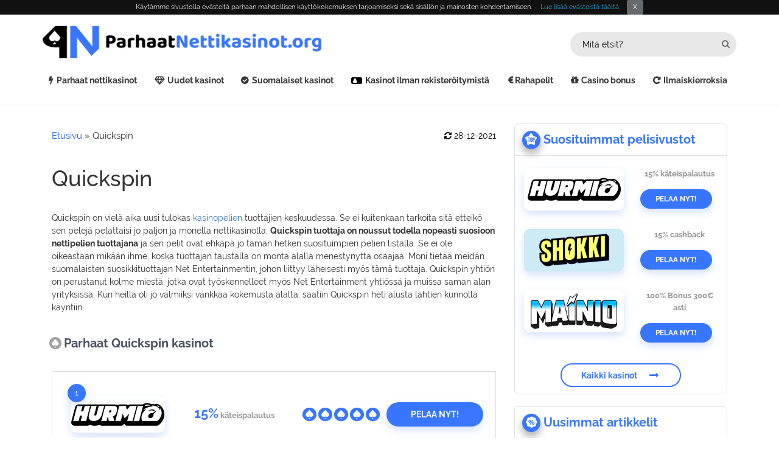

--- FILE ---
content_type: text/html; charset=UTF-8
request_url: https://www.parhaatnettikasinot.org/quickspin/
body_size: 18615
content:
<!doctype html><html lang="fi"><head><script data-no-optimize="1">var litespeed_docref=sessionStorage.getItem("litespeed_docref");litespeed_docref&&(Object.defineProperty(document,"referrer",{get:function(){return litespeed_docref}}),sessionStorage.removeItem("litespeed_docref"));</script> <meta charset="utf-8"><title>
Quickspin – Arvostelu ja parhaat Quickspin kasinot listattuna!</title><meta name="viewport" content="width=device-width, initial-scale=1"><meta name='robots' content='index, follow, max-image-preview:large, max-snippet:-1, max-video-preview:-1' /><meta name="description" content="Quickspin on Ruotsalainen suosittu pelitoimittaja. Lue Quickspinin arvostelu ja löydä parhaat Quickspin nettikasinot sekä kasinopelit listattuna täältä!" /><link rel="canonical" href="https://www.parhaatnettikasinot.org/quickspin/" /><meta property="og:locale" content="fi_FI" /><meta property="og:type" content="article" /><meta property="og:title" content="Quickspin – Arvostelu ja parhaat Quickspin kasinot listattuna!" /><meta property="og:description" content="Quickspin on Ruotsalainen suosittu pelitoimittaja. Lue Quickspinin arvostelu ja löydä parhaat Quickspin nettikasinot sekä kasinopelit listattuna täältä!" /><meta property="og:url" content="https://www.parhaatnettikasinot.org/quickspin/" /><meta property="og:site_name" content="ParhaatNettikasinot.org" /><meta property="article:modified_time" content="2021-12-28T16:54:53+00:00" /><meta property="og:image" content="https://www.parhaatnettikasinot.org/wp-content/uploads/2020/04/Parhaatnettikasinot_Featured_Quickspin.png" /><meta property="og:image:width" content="600" /><meta property="og:image:height" content="315" /><meta property="og:image:type" content="image/png" /><meta name="twitter:card" content="summary_large_image" /><meta name="twitter:label1" content="Arvioitu lukuaika" /><meta name="twitter:data1" content="7 minuuttia" /><meta name="twitter:label2" content="Written by" /><meta name="twitter:data2" content="Niina Heikkinen" /> <script type="application/ld+json" class="yoast-schema-graph">{"@context":"https://schema.org","@graph":[{"@type":"WebPage","@id":"https://www.parhaatnettikasinot.org/quickspin/","url":"https://www.parhaatnettikasinot.org/quickspin/","name":"Quickspin – Arvostelu ja parhaat Quickspin kasinot listattuna!","isPartOf":{"@id":"https://www.parhaatnettikasinot.org/#website"},"primaryImageOfPage":{"@id":"https://www.parhaatnettikasinot.org/quickspin/#primaryimage"},"image":{"@id":"https://www.parhaatnettikasinot.org/quickspin/#primaryimage"},"thumbnailUrl":"https://www.parhaatnettikasinot.org/wp-content/uploads/2020/04/Parhaatnettikasinot_Featured_Quickspin.png","datePublished":"2017-10-04T07:38:09+00:00","dateModified":"2021-12-28T16:54:53+00:00","description":"Quickspin on Ruotsalainen suosittu pelitoimittaja. Lue Quickspinin arvostelu ja löydä parhaat Quickspin nettikasinot sekä kasinopelit listattuna täältä!","breadcrumb":{"@id":"https://www.parhaatnettikasinot.org/quickspin/#breadcrumb"},"inLanguage":"fi","potentialAction":[{"@type":"ReadAction","target":["https://www.parhaatnettikasinot.org/quickspin/"]}],"author":[]},{"@type":"ImageObject","inLanguage":"fi","@id":"https://www.parhaatnettikasinot.org/quickspin/#primaryimage","url":"https://www.parhaatnettikasinot.org/wp-content/uploads/2020/04/Parhaatnettikasinot_Featured_Quickspin.png","contentUrl":"https://www.parhaatnettikasinot.org/wp-content/uploads/2020/04/Parhaatnettikasinot_Featured_Quickspin.png","width":600,"height":315,"caption":"Parhaatnettikasinot_Featured Quickspin"},{"@type":"BreadcrumbList","@id":"https://www.parhaatnettikasinot.org/quickspin/#breadcrumb","itemListElement":[{"@type":"ListItem","position":1,"name":"Etusivu","item":"https://www.parhaatnettikasinot.org/"},{"@type":"ListItem","position":2,"name":"Quickspin"}]},{"@type":"WebSite","@id":"https://www.parhaatnettikasinot.org/#website","url":"https://www.parhaatnettikasinot.org/","name":"ParhaatNettikasinot.org","description":"Just another WordPress site","potentialAction":[{"@type":"SearchAction","target":{"@type":"EntryPoint","urlTemplate":"https://www.parhaatnettikasinot.org/?s={search_term_string}"},"query-input":{"@type":"PropertyValueSpecification","valueRequired":true,"valueName":"search_term_string"}}],"inLanguage":"fi"}]}</script> <link rel="preload" as="font" href="/wp-content/themes/21blackjack/fonts/0dTEPzkLWceF7z0koJaX1A.woff2" data-wpacu-preload-local-font="1" crossorigin><link rel="preload" as="font" href="/wp-content/themes/21blackjack/fonts/1Ptxg8zYS_SKggPN4iEgvnHyvveLxVs9pbCIPrE.woff2" data-wpacu-preload-local-font="1" crossorigin><link rel="preload" as="font" href="/wp-content/themes/21blackjack/font_awesome/fonts/fontawesome-webfont.woff2?v=4.4.0" data-wpacu-preload-local-font="1" crossorigin><link rel='preconnect' href='//www.google-analytics.com' /><link data-optimized="2" rel="stylesheet" href="https://www.parhaatnettikasinot.org/wp-content/litespeed/css/f4c9de258e217d0808af94cf4b48dab3.css?ver=1dd4e" /> <script type="text/javascript" src="https://www.parhaatnettikasinot.org/wp-includes/js/jquery/jquery.min.js" id="jquery-core-js"></script> <link rel="https://api.w.org/" href="https://www.parhaatnettikasinot.org/wp-json/" /><link rel="alternate" title="JSON" type="application/json" href="https://www.parhaatnettikasinot.org/wp-json/wp/v2/pages/3483" /><link rel="EditURI" type="application/rsd+xml" title="RSD" href="https://www.parhaatnettikasinot.org/xmlrpc.php?rsd" /><meta name="generator" content="WordPress 6.9" /><link rel='shortlink' href='https://www.parhaatnettikasinot.org/?p=3483' /><meta name="generator" content="Powered by WPBakery Page Builder - drag and drop page builder for WordPress."/><link rel="icon" href="https://www.parhaatnettikasinot.org/wp-content/uploads/2020/08/cropped-favicon-logo-32x32.png" sizes="32x32" /><link rel="icon" href="https://www.parhaatnettikasinot.org/wp-content/uploads/2020/08/cropped-favicon-logo-192x192.png" sizes="192x192" /><link rel="apple-touch-icon" href="https://www.parhaatnettikasinot.org/wp-content/uploads/2020/08/cropped-favicon-logo-180x180.png" /><meta name="msapplication-TileImage" content="https://www.parhaatnettikasinot.org/wp-content/uploads/2020/08/cropped-favicon-logo-270x270.png" />
<noscript><style>.wpb_animate_when_almost_visible { opacity: 1; }</style></noscript><meta name="theme-color" content="#3876ff"><meta name="msapplication-navbutton-color" content="#3876ff"><meta name="apple-mobile-web-app-status-bar-style" content="#3876ff"><meta name="google-site-verification" content="I7EaoJ9eZZmi1zBC1X_ktQVjB_tsG6gSm0XPWeuGDyo" /></head><body style="" class="wp-singular page-template page-template-top-titletablepress-page-template page-template-top-titletablepress-page-template-php page page-id-3483 wp-theme-21blackjack wpb-js-composer js-comp-ver-8.2 vc_responsive"><div id="brdrblack" class="flex-container logo-searchpart-parhat"><div class="logo-site-parhat">
<a href="https://www.parhaatnettikasinot.org/" id="site-logo" title="ParhaatNettikasinot.org" rel="home" alt="" >
<img src="https://www.parhaatnettikasinot.org/wp-content/uploads/2020/11/Parhaatnettikasinot.png.webp" class="img-responsive" alt="Parhaatnettikasinot.org logo" style="">
</a></div><div class="search-parhat-top" style="padding-top: 8px;"><div class="nav navbar-nav navbar-right"><form class="search_form search_form_opacity" role="search" action="https://www.parhaatnettikasinot.org/" method="get" id="searchform">
<input id="search_form_term" name="s" type="text" class="search_form_term hd-form" placeholder="Mitä etsit?">
<button type="submit" class="search_form_btn" aria-label="search-head"> <i class="fa fa-search"></i> </button></form></div></div></div><div class="desktop-menu-parhat"><nav class="navbar-default"><div><ul id="menu-new-menu" class="nav navbar-nav"><li id="menu-item-12048" class="bolt-icon-menu menu-item menu-item-type-post_type menu-item-object-page menu-item-home menu-item-12048"><a href="https://www.parhaatnettikasinot.org/">Parhaat nettikasinot</a></li><li id="menu-item-12049" class="diamond-icon-menu menu-item menu-item-type-post_type menu-item-object-page menu-item-12049"><a href="https://www.parhaatnettikasinot.org/uudet-kasinot/">Uudet kasinot</a></li><li id="menu-item-12050" class="circle-icon-menu menu-item menu-item-type-post_type menu-item-object-page menu-item-12050"><a href="https://www.parhaatnettikasinot.org/suomalaiset-kasinot/">Suomalaiset kasinot</a></li><li id="menu-item-12051" class="addr-icon-menu menu-item menu-item-type-post_type menu-item-object-page menu-item-12051"><a href="https://www.parhaatnettikasinot.org/kasino-ilman-rekisteroitymista/">Kasinot ilman rekisteröitymistä</a></li><li id="menu-item-12055" class="eur-icon-menu menu-item menu-item-type-post_type menu-item-object-page menu-item-12055"><a href="https://www.parhaatnettikasinot.org/rahapelit/">Rahapelit</a></li><li id="menu-item-12053" class="gift-icon-menu menu-item menu-item-type-post_type menu-item-object-page menu-item-12053"><a href="https://www.parhaatnettikasinot.org/casino-bonus/">Casino bonus</a></li><li id="menu-item-12054" class="repeat-icon-menu menu-item menu-item-type-post_type menu-item-object-page menu-item-12054"><a href="https://www.parhaatnettikasinot.org/ilmaiskierroksia/">Ilmaiskierroksia</a></li></ul></div></nav></div><div class="container" style="  display:none; "></div> <script>/************ Script for "Innehållsförteckning" in Mobile Only ************/
	jQuery(document).ready(function(){
		jQuery(".mob_dd").hide();
		jQuery("#mob_dd_btn").click(function(){
			jQuery(".mob_dd").slideToggle();
		});

	});</script> <script>jQuery(document).ready(function(){	
jQuery('.drp').click(function(){	
	jQuery('.mob_dd li a').addClass('asd');
});
jQuery('.mob_dd li a').click(function(){	
	   jQuery('.mob_dd li a').removeClass('adtk');
    jQuery(this).addClass('adtk');
	jQuery(".mob_dd").hide();
});
});
/************ Script for "Innehållsförteckning" in Mobile Only ************/</script> <div id="content_part" class="container" style="padding-top:20px"><div class="col-md-8 col-lg-8 col-sm-12 col-xs-12 content-border-right" style=""><p id="breadcrumbs"><span><span><a href="https://www.parhaatnettikasinot.org/">Etusivu</a></span> » <span class="breadcrumb_last" aria-current="page">Quickspin</span></span></p><p style="float:right;margin-top:20px;color:#000;">
<i class="fa fa-refresh" aria-hidden="true"></i> 28-12-2021</p><div class="wpb-content-wrapper"><div class="vc_row wpb_row vc_row-fluid"><div class="wpb_column vc_column_container vc_col-sm-12"><div class="vc_column-inner"><div class="wpb_wrapper"><div class="wpb_text_column wpb_content_element" ><div class="wpb_wrapper"><h1>Quickspin</h1></div></div><div class="wpb_text_column wpb_content_element" ><div class="wpb_wrapper"><p>Quickspin on vielä aika uusi tulokas <a href="https://www.parhaatnettikasinot.org/kasinopelit/">kasinopelien</a> tuottajien keskuudessa. Se ei kuitenkaan tarkoita sitä etteikö sen pelejä pelattaisi jo paljon ja monella nettikasinolla. <strong>Quickspin tuottaja on noussut todella nopeasti suosioon nettipelien tuottajana</strong> ja sen pelit ovat ehkäpä jo tämän hetken suosituimpien pelien listalla. Se ei ole oikeastaan mikään ihme, koska tuottajan taustalla on monta alalla menestynyttä osaajaa. Moni tietää meidän suomalaisten suosikkituottajan Net Entertainmentin, johon liittyy läheisesti myös tämä tuottaja. Quickspin yhtiön on perustanut kolme miestä, jotka ovat työskennelleet myös Net Entertainment yhtiössä ja muissa saman alan yrityksissä. Kun heillä oli jo valmiiksi vankkaa kokemusta alalta, saatiin Quickspin heti alusta lähtien kunnolla käyntiin.</p></div></div><div class="wpb_text_column wpb_content_element tbl_h2" ><div class="wpb_wrapper"><h2>Parhaat Quickspin kasinot</h2></div></div><div class="wpb_text_column wpb_content_element" ><div class="wpb_wrapper"><aside><div class="tablehead" id="casino-tablepress"><div class="main"><div class="column-1"><div class="tablenum">1</div></div><div class="column-2">
<a href="https://www.parhaatnettikasinot.org/goto/hurmio/" rel="nofollow" target="_blank">
<img data-lazyloaded="1" src="[data-uri]" decoding="async" data-src="https://www.parhaatnettikasinot.org/wp-content/uploads/2025/11/Hurmio-nettikasino-logo.png" alt="Hurmio nettikasino logo" class="tbl_logo aligncenter size-full wp-image-12236 litespeed-loaded" style="background-color:#ffffff"><noscript><img decoding="async" src="https://www.parhaatnettikasinot.org/wp-content/uploads/2025/11/Hurmio-nettikasino-logo.png" alt="Hurmio nettikasino logo" class="tbl_logo aligncenter size-full wp-image-12236 litespeed-loaded" style="background-color:#ffffff"></noscript>
</a></div><div class="column-3"><div class="tabletext"><p class="bonusstrong"><span>15%</span> käteispalautus</p><p class="freespinsstrong"></p></div></div><div class="column-4"><div class="ratecasino">
<span class="rate cen text-center">
<span class="ratetotal" style="width:100%;"></span>
</span></div></div><div class="column-5">
<a class="tablebutton" href="https://www.parhaatnettikasinot.org/goto/hurmio/" rel="nofollow" target="_blank">PELAA NYT!</a></div></div><div class="main"><div class="column-1"><div class="tablenum">2</div></div><div class="column-2">
<a href="https://www.parhaatnettikasinot.org/goto/bonusshokki/" rel="nofollow" target="_blank">
<img data-lazyloaded="1" src="[data-uri]" decoding="async" data-src="https://www.parhaatnettikasinot.org/wp-content/uploads/2024/11/Shokki-logo.png" alt="Shokki logo" class="tbl_logo aligncenter size-full wp-image-12236 litespeed-loaded" style="background-color:#cdebf4"><noscript><img decoding="async" src="https://www.parhaatnettikasinot.org/wp-content/uploads/2024/11/Shokki-logo.png" alt="Shokki logo" class="tbl_logo aligncenter size-full wp-image-12236 litespeed-loaded" style="background-color:#cdebf4"></noscript>
</a></div><div class="column-3"><div class="tabletext"><p class="bonusstrong"><span>15%</span> cashback</p><p class="freespinsstrong"></p></div></div><div class="column-4"><div class="ratecasino">
<span class="rate cen text-center">
<span class="ratetotal" style="width:98%;"></span>
</span></div></div><div class="column-5">
<a class="tablebutton" href="https://www.parhaatnettikasinot.org/goto/bonusshokki/" rel="nofollow" target="_blank">PELAA NYT!</a></div></div><div class="main"><div class="column-1"><div class="tablenum">3</div></div><div class="column-2">
<a href="https://www.parhaatnettikasinot.org/goto/mainio/" rel="nofollow" target="_blank">
<img data-lazyloaded="1" src="[data-uri]" decoding="async" data-src="https://www.parhaatnettikasinot.org/wp-content/uploads/2026/01/Mainio-logo.png" alt="Mainio logo" class="tbl_logo aligncenter size-full wp-image-12236 litespeed-loaded" style="background-color:#ffffff"><noscript><img decoding="async" src="https://www.parhaatnettikasinot.org/wp-content/uploads/2026/01/Mainio-logo.png" alt="Mainio logo" class="tbl_logo aligncenter size-full wp-image-12236 litespeed-loaded" style="background-color:#ffffff"></noscript>
</a></div><div class="column-3"><div class="tabletext"><p class="bonusstrong"><span>100% </span> Bonus <span> 300€ </span> asti</p><p class="freespinsstrong">25 ilmaiskierrosta</p></div></div><div class="column-4"><div class="ratecasino">
<span class="rate cen text-center">
<span class="ratetotal" style="width:96%;"></span>
</span></div></div><div class="column-5">
<a class="tablebutton" href="https://www.parhaatnettikasinot.org/goto/mainio/" rel="nofollow" target="_blank">PELAA NYT!</a></div></div><div class="main"><div class="column-1"><div class="tablenum">4</div></div><div class="column-2">
<a href="https://www.parhaatnettikasinot.org/goto/bonusjellona/" rel="nofollow" target="_blank">
<img data-lazyloaded="1" src="[data-uri]" decoding="async" data-src="https://www.parhaatnettikasinot.org/wp-content/uploads/2025/06/jellona-logo.png" alt="jellona logo" class="tbl_logo aligncenter size-full wp-image-12236 litespeed-loaded" style="background-color:#ffffff"><noscript><img decoding="async" src="https://www.parhaatnettikasinot.org/wp-content/uploads/2025/06/jellona-logo.png" alt="jellona logo" class="tbl_logo aligncenter size-full wp-image-12236 litespeed-loaded" style="background-color:#ffffff"></noscript>
</a></div><div class="column-3"><div class="tabletext"><p class="bonusstrong">Jopa <span>15%</span> cashback</p><p class="freespinsstrong"></p></div></div><div class="column-4"><div class="ratecasino">
<span class="rate cen text-center">
<span class="ratetotal" style="width:96%;"></span>
</span></div></div><div class="column-5">
<a class="tablebutton" href="https://www.parhaatnettikasinot.org/goto/bonusjellona/" rel="nofollow" target="_blank">PELAA NYT!</a></div></div><div class="main"><div class="column-1"><div class="tablenum">5</div></div><div class="column-2">
<a href="https://www.parhaatnettikasinot.org/goto/rullat/" rel="nofollow" target="_blank">
<img data-lazyloaded="1" src="[data-uri]" decoding="async" data-src="https://www.parhaatnettikasinot.org/wp-content/uploads/2025/07/Rullat-nettikasino-logo.png" alt="Rullat nettikasino logo" class="tbl_logo aligncenter size-full wp-image-12236 litespeed-loaded" style="background-color:#e5c7ff"><noscript><img decoding="async" src="https://www.parhaatnettikasinot.org/wp-content/uploads/2025/07/Rullat-nettikasino-logo.png" alt="Rullat nettikasino logo" class="tbl_logo aligncenter size-full wp-image-12236 litespeed-loaded" style="background-color:#e5c7ff"></noscript>
</a></div><div class="column-3"><div class="tabletext"><p class="bonusstrong"></p><p class="freespinsstrong"><span>800</span> ilmaispyöräytystä</p></div></div><div class="column-4"><div class="ratecasino">
<span class="rate cen text-center">
<span class="ratetotal" style="width:94%;"></span>
</span></div></div><div class="column-5">
<a class="tablebutton" href="https://www.parhaatnettikasinot.org/goto/rullat/" rel="nofollow" target="_blank">PELAA NYT!</a></div></div><div class="main"><div class="column-1"><div class="tablenum">6</div></div><div class="column-2">
<a href="https://www.parhaatnettikasinot.org/goto/bonuspistolo/" rel="nofollow" target="_blank">
<img data-lazyloaded="1" src="[data-uri]" decoding="async" data-src="https://www.parhaatnettikasinot.org/wp-content/uploads/2025/04/pistolo-casino-logo.png" alt="pistolo casino logo" class="tbl_logo aligncenter size-full wp-image-12236 litespeed-loaded" style="background-color:#136dfd"><noscript><img decoding="async" src="https://www.parhaatnettikasinot.org/wp-content/uploads/2025/04/pistolo-casino-logo.png" alt="pistolo casino logo" class="tbl_logo aligncenter size-full wp-image-12236 litespeed-loaded" style="background-color:#136dfd"></noscript>
</a></div><div class="column-3"><div class="tabletext"><p class="bonusstrong"><span>100%</span> bonus, jopa <span>500€</span></p><p class="freespinsstrong"><span>200</span> ilmaispyöräytystä</p></div></div><div class="column-4"><div class="ratecasino">
<span class="rate cen text-center">
<span class="ratetotal" style="width:94%;"></span>
</span></div></div><div class="column-5">
<a class="tablebutton" href="https://www.parhaatnettikasinot.org/goto/bonuspistolo/" rel="nofollow" target="_blank">PELAA NYT!</a></div></div><div class="main"><div class="column-1"><div class="tablenum">7</div></div><div class="column-2">
<a href="https://www.parhaatnettikasinot.org/goto/bonusspinight/" rel="nofollow" target="_blank">
<img data-lazyloaded="1" src="[data-uri]" decoding="async" data-src="https://www.parhaatnettikasinot.org/wp-content/uploads/2024/12/Spinight-logo.png" alt="Spinight logo" class="tbl_logo aligncenter size-full wp-image-12236 litespeed-loaded" style="background-color:#0e112b"><noscript><img decoding="async" src="https://www.parhaatnettikasinot.org/wp-content/uploads/2024/12/Spinight-logo.png" alt="Spinight logo" class="tbl_logo aligncenter size-full wp-image-12236 litespeed-loaded" style="background-color:#0e112b"></noscript>
</a></div><div class="column-3"><div class="tabletext"><p class="bonusstrong"><span>100%</span> jopa <span>500€</span> asti</p><p class="freespinsstrong"><span>200</span> ilmaiskierrosta</p></div></div><div class="column-4"><div class="ratecasino">
<span class="rate cen text-center">
<span class="ratetotal" style="width:92%;"></span>
</span></div></div><div class="column-5">
<a class="tablebutton" href="https://www.parhaatnettikasinot.org/goto/bonusspinight/" rel="nofollow" target="_blank">PELAA NYT!</a></div></div><div class="main"><div class="column-1"><div class="tablenum">8</div></div><div class="column-2">
<a href="https://www.parhaatnettikasinot.org/goto/bonusbiglucky/" rel="nofollow" target="_blank">
<img data-lazyloaded="1" src="[data-uri]" decoding="async" data-src="https://www.parhaatnettikasinot.org/wp-content/uploads/2025/06/Bonusbiglucky-logo.jpg" alt="Bonusbiglucky logo" class="tbl_logo aligncenter size-full wp-image-12236 litespeed-loaded" style="background-color:"><noscript><img decoding="async" src="https://www.parhaatnettikasinot.org/wp-content/uploads/2025/06/Bonusbiglucky-logo.jpg" alt="Bonusbiglucky logo" class="tbl_logo aligncenter size-full wp-image-12236 litespeed-loaded" style="background-color:"></noscript>
</a></div><div class="column-3"><div class="tabletext"><p class="bonusstrong">Jopa <span>20%</span> cashback</p><p class="freespinsstrong"><span>100</span> ilmaiskierrosta</p></div></div><div class="column-4"><div class="ratecasino">
<span class="rate cen text-center">
<span class="ratetotal" style="width:90%;"></span>
</span></div></div><div class="column-5">
<a class="tablebutton" href="https://www.parhaatnettikasinot.org/goto/bonusbiglucky/" rel="nofollow" target="_blank">PELAA NYT!</a></div></div><div class="main"><div class="column-1"><div class="tablenum">9</div></div><div class="column-2">
<a href="https://www.parhaatnettikasinot.org/goto/bonussupabet/" rel="nofollow" target="_blank">
<img data-lazyloaded="1" src="[data-uri]" decoding="async" data-src="https://www.parhaatnettikasinot.org/wp-content/uploads/2025/01/supabet-logo.jpg" alt="supabet logo" class="tbl_logo aligncenter size-full wp-image-12236 litespeed-loaded" style="background-color:"><noscript><img decoding="async" src="https://www.parhaatnettikasinot.org/wp-content/uploads/2025/01/supabet-logo.jpg" alt="supabet logo" class="tbl_logo aligncenter size-full wp-image-12236 litespeed-loaded" style="background-color:"></noscript>
</a></div><div class="column-3"><div class="tabletext"><p class="bonusstrong"><span>100%</span> jopa <span>500€</span> asti</p><p class="freespinsstrong"><span>200</span> ilmaiskierrosta</p></div></div><div class="column-4"><div class="ratecasino">
<span class="rate cen text-center">
<span class="ratetotal" style="width:90%;"></span>
</span></div></div><div class="column-5">
<a class="tablebutton" href="https://www.parhaatnettikasinot.org/goto/bonussupabet/" rel="nofollow" target="_blank">PELAA NYT!</a></div></div><div class="main"><div class="column-1"><div class="tablenum">10</div></div><div class="column-2">
<a href="https://www.parhaatnettikasinot.org/goto/bonuspommi/" rel="nofollow" target="_blank">
<img data-lazyloaded="1" src="[data-uri]" decoding="async" data-src="https://www.parhaatnettikasinot.org/wp-content/uploads/2025/01/Pommi-Logo.png" alt="Pommi Logo" class="tbl_logo aligncenter size-full wp-image-12236 litespeed-loaded" style="background-color:#ff1a36"><noscript><img decoding="async" src="https://www.parhaatnettikasinot.org/wp-content/uploads/2025/01/Pommi-Logo.png" alt="Pommi Logo" class="tbl_logo aligncenter size-full wp-image-12236 litespeed-loaded" style="background-color:#ff1a36"></noscript>
</a></div><div class="column-3"><div class="tabletext"><p class="bonusstrong">Jopa 15% cashback</p><p class="freespinsstrong"></p></div></div><div class="column-4"><div class="ratecasino">
<span class="rate cen text-center">
<span class="ratetotal" style="width:90%;"></span>
</span></div></div><div class="column-5">
<a class="tablebutton" href="https://www.parhaatnettikasinot.org/goto/bonuspommi/" rel="nofollow" target="_blank">PELAA NYT!</a></div></div><div class="main"><div class="column-1"><div class="tablenum">11</div></div><div class="column-2">
<a href="https://www.parhaatnettikasinot.org/goto/bonuslyrabet/" rel="nofollow" target="_blank">
<img data-lazyloaded="1" src="[data-uri]" decoding="async" data-src="https://www.parhaatnettikasinot.org/wp-content/uploads/2025/06/lyrabet-logo.png" alt="lyrabet logo" class="tbl_logo aligncenter size-full wp-image-12236 litespeed-loaded" style="background-color:#ffffff"><noscript><img decoding="async" src="https://www.parhaatnettikasinot.org/wp-content/uploads/2025/06/lyrabet-logo.png" alt="lyrabet logo" class="tbl_logo aligncenter size-full wp-image-12236 litespeed-loaded" style="background-color:#ffffff"></noscript>
</a></div><div class="column-3"><div class="tabletext"><p class="bonusstrong"><span>200%</span> jopa <span>1000€</span></p><p class="freespinsstrong"></p></div></div><div class="column-4"><div class="ratecasino">
<span class="rate cen text-center">
<span class="ratetotal" style="width:88%;"></span>
</span></div></div><div class="column-5">
<a class="tablebutton" href="https://www.parhaatnettikasinot.org/goto/bonuslyrabet/" rel="nofollow" target="_blank">PELAA NYT!</a></div></div><div class="main"><div class="column-1"><div class="tablenum">12</div></div><div class="column-2">
<a href="https://www.parhaatnettikasinot.org/goto/bonusirwin/" rel="nofollow" target="_blank">
<img data-lazyloaded="1" src="[data-uri]" decoding="async" data-src="https://www.parhaatnettikasinot.org/wp-content/uploads/2025/03/Irwin-logo.png" alt="Irwin logo" class="tbl_logo aligncenter size-full wp-image-12236 litespeed-loaded" style="background-color:#ffffff"><noscript><img decoding="async" src="https://www.parhaatnettikasinot.org/wp-content/uploads/2025/03/Irwin-logo.png" alt="Irwin logo" class="tbl_logo aligncenter size-full wp-image-12236 litespeed-loaded" style="background-color:#ffffff"></noscript>
</a></div><div class="column-3"><div class="tabletext"><p class="bonusstrong"><span>50%</span> <span>300€</span> asti</p><p class="freespinsstrong"></p></div></div><div class="column-4"><div class="ratecasino">
<span class="rate cen text-center">
<span class="ratetotal" style="width:88%;"></span>
</span></div></div><div class="column-5">
<a class="tablebutton" href="https://www.parhaatnettikasinot.org/goto/bonusirwin/" rel="nofollow" target="_blank">PELAA NYT!</a></div></div><div class="main"><div class="column-1"><div class="tablenum">13</div></div><div class="column-2">
<a href="https://www.parhaatnettikasinot.org/goto/bonusjet/" rel="nofollow" target="_blank">
<img data-lazyloaded="1" src="[data-uri]" decoding="async" data-src="https://www.parhaatnettikasinot.org/wp-content/uploads/2025/03/Jet-Casino-logo.png" alt="Jet Casino logo" class="tbl_logo aligncenter size-full wp-image-12236 litespeed-loaded" style="background-color:#ffffff"><noscript><img decoding="async" src="https://www.parhaatnettikasinot.org/wp-content/uploads/2025/03/Jet-Casino-logo.png" alt="Jet Casino logo" class="tbl_logo aligncenter size-full wp-image-12236 litespeed-loaded" style="background-color:#ffffff"></noscript>
</a></div><div class="column-3"><div class="tabletext"><p class="bonusstrong"><span>50%</span> jopa <span>300€</span> asti</p><p class="freespinsstrong"></p></div></div><div class="column-4"><div class="ratecasino">
<span class="rate cen text-center">
<span class="ratetotal" style="width:86%;"></span>
</span></div></div><div class="column-5">
<a class="tablebutton" href="https://www.parhaatnettikasinot.org/goto/bonusjet/" rel="nofollow" target="_blank">PELAA NYT!</a></div></div><div class="main"><div class="column-1"><div class="tablenum">14</div></div><div class="column-2">
<a href="https://www.parhaatnettikasinot.org/goto/bonusslotbox/" rel="nofollow" target="_blank">
<img data-lazyloaded="1" src="[data-uri]" decoding="async" data-src="https://www.parhaatnettikasinot.org/wp-content/uploads/2024/12/Slotbox-logo.png" alt="Slotbox logo" class="tbl_logo aligncenter size-full wp-image-12236 litespeed-loaded" style="background-color:#311261"><noscript><img decoding="async" src="https://www.parhaatnettikasinot.org/wp-content/uploads/2024/12/Slotbox-logo.png" alt="Slotbox logo" class="tbl_logo aligncenter size-full wp-image-12236 litespeed-loaded" style="background-color:#311261"></noscript>
</a></div><div class="column-3"><div class="tabletext"><p class="bonusstrong"><span>10%</span> cashback</p><p class="freespinsstrong"></p></div></div><div class="column-4"><div class="ratecasino">
<span class="rate cen text-center">
<span class="ratetotal" style="width:82%;"></span>
</span></div></div><div class="column-5">
<a class="tablebutton" href="https://www.parhaatnettikasinot.org/goto/bonusslotbox/" rel="nofollow" target="_blank">PELAA NYT!</a></div></div><div class="main"><div class="column-1"><div class="tablenum">15</div></div><div class="column-2">
<a href="https://www.parhaatnettikasinot.org/goto/bonussurfplay/" rel="nofollow" target="_blank">
<img data-lazyloaded="1" src="[data-uri]" decoding="async" data-src="https://www.parhaatnettikasinot.org/wp-content/uploads/2025/01/Surfplay-logo.png" alt="Surfplay logo" class="tbl_logo aligncenter size-full wp-image-12236 litespeed-loaded" style="background-color:#000000"><noscript><img decoding="async" src="https://www.parhaatnettikasinot.org/wp-content/uploads/2025/01/Surfplay-logo.png" alt="Surfplay logo" class="tbl_logo aligncenter size-full wp-image-12236 litespeed-loaded" style="background-color:#000000"></noscript>
</a></div><div class="column-3"><div class="tabletext"><p class="bonusstrong"><span>100%</span> jopa <span>2000€</span></p><p class="freespinsstrong"><span>200</span> ilmaiskierrosta</p></div></div><div class="column-4"><div class="ratecasino">
<span class="rate cen text-center">
<span class="ratetotal" style="width:80%;"></span>
</span></div></div><div class="column-5">
<a class="tablebutton" href="https://www.parhaatnettikasinot.org/goto/bonussurfplay/" rel="nofollow" target="_blank">PELAA NYT!</a></div></div><div class="main"><div class="column-1"><div class="tablenum">16</div></div><div class="column-2">
<a href="https://www.parhaatnettikasinot.org/goto/bonusreipas/" rel="nofollow" target="_blank">
<img data-lazyloaded="1" src="[data-uri]" decoding="async" data-src="https://www.parhaatnettikasinot.org/wp-content/uploads/2025/02/Reipas-logo.png" alt="Reipas logo" class="tbl_logo aligncenter size-full wp-image-12236 litespeed-loaded" style="background-color:#ffffff"><noscript><img decoding="async" src="https://www.parhaatnettikasinot.org/wp-content/uploads/2025/02/Reipas-logo.png" alt="Reipas logo" class="tbl_logo aligncenter size-full wp-image-12236 litespeed-loaded" style="background-color:#ffffff"></noscript>
</a></div><div class="column-3"><div class="tabletext"><p class="bonusstrong"><span>100%</span> jopa <span>500€ </span>asti</p><p class="freespinsstrong"><span>50</span> ilmaispyöräytystä</p></div></div><div class="column-4"><div class="ratecasino">
<span class="rate cen text-center">
<span class="ratetotal" style="width:80%;"></span>
</span></div></div><div class="column-5">
<a class="tablebutton" href="https://www.parhaatnettikasinot.org/goto/bonusreipas/" rel="nofollow" target="_blank">PELAA NYT!</a></div></div><div class="main"><div class="column-1"><div class="tablenum">17</div></div><div class="column-2">
<a href="https://www.parhaatnettikasinot.org/goto/novajackpot/" rel="nofollow" target="_blank">
<img data-lazyloaded="1" src="[data-uri]" decoding="async" data-src="https://www.parhaatnettikasinot.org/wp-content/uploads/2024/01/novajackpot-logo.png.webp" alt="novajackpot logo" class="tbl_logo aligncenter size-full wp-image-12236 litespeed-loaded" style="background-color:"><noscript><img decoding="async" src="https://www.parhaatnettikasinot.org/wp-content/uploads/2024/01/novajackpot-logo.png.webp" alt="novajackpot logo" class="tbl_logo aligncenter size-full wp-image-12236 litespeed-loaded" style="background-color:"></noscript>
</a></div><div class="column-3"><div class="tabletext"><p class="bonusstrong"><span>100%</span> jopa <span>1000€</span> asti</p><p class="freespinsstrong"><span>100</span> Ilmaispyöräytystä</p></div></div><div class="column-4"><div class="ratecasino">
<span class="rate cen text-center">
<span class="ratetotal" style="width:78%;"></span>
</span></div></div><div class="column-5">
<a class="tablebutton" href="https://www.parhaatnettikasinot.org/goto/novajackpot/" rel="nofollow" target="_blank">PELAA NYT!</a></div></div><div class="main"><div class="column-1"><div class="tablenum">18</div></div><div class="column-2">
<a href="https://www.parhaatnettikasinot.org/goto/possu/" rel="nofollow" target="_blank">
<img data-lazyloaded="1" src="[data-uri]" decoding="async" data-src="https://www.parhaatnettikasinot.org/wp-content/uploads/2024/07/possu-logo.png.webp" alt="possu logo" class="tbl_logo aligncenter size-full wp-image-12236 litespeed-loaded" style="background-color:#ffe4d2"><noscript><img decoding="async" src="https://www.parhaatnettikasinot.org/wp-content/uploads/2024/07/possu-logo.png.webp" alt="possu logo" class="tbl_logo aligncenter size-full wp-image-12236 litespeed-loaded" style="background-color:#ffe4d2"></noscript>
</a></div><div class="column-3"><div class="tabletext"><p class="bonusstrong">Käteispalautus <span>15%</span></p><p class="freespinsstrong"></p></div></div><div class="column-4"><div class="ratecasino">
<span class="rate cen text-center">
<span class="ratetotal" style="width:76%;"></span>
</span></div></div><div class="column-5">
<a class="tablebutton" href="https://www.parhaatnettikasinot.org/goto/possu/" rel="nofollow" target="_blank">PELAA NYT!</a></div></div><div class="main"><div class="column-1"><div class="tablenum">19</div></div><div class="column-2">
<a href="https://www.parhaatnettikasinot.org/goto/bonuswonaco/" rel="nofollow" target="_blank">
<img data-lazyloaded="1" src="[data-uri]" decoding="async" data-src="https://www.parhaatnettikasinot.org/wp-content/uploads/2024/11/Wonaco-logo.png" alt="Wonaco logo" class="tbl_logo aligncenter size-full wp-image-12236 litespeed-loaded" style="background-color:#ffffff"><noscript><img decoding="async" src="https://www.parhaatnettikasinot.org/wp-content/uploads/2024/11/Wonaco-logo.png" alt="Wonaco logo" class="tbl_logo aligncenter size-full wp-image-12236 litespeed-loaded" style="background-color:#ffffff"></noscript>
</a></div><div class="column-3"><div class="tabletext"><p class="bonusstrong"><span>250%</span> jopa <span>2500€</span></p><p class="freespinsstrong"><span>200</span> FS</p></div></div><div class="column-4"><div class="ratecasino">
<span class="rate cen text-center">
<span class="ratetotal" style="width:74%;"></span>
</span></div></div><div class="column-5">
<a class="tablebutton" href="https://www.parhaatnettikasinot.org/goto/bonuswonaco/" rel="nofollow" target="_blank">PELAA NYT!</a></div></div><div class="main"><div class="column-1"><div class="tablenum">20</div></div><div class="column-2">
<a href="https://www.parhaatnettikasinot.org/goto/kruuna/" rel="nofollow" target="_blank">
<img data-lazyloaded="1" src="[data-uri]" decoding="async" data-src="https://www.parhaatnettikasinot.org/wp-content/uploads/2024/09/Kruuna-logo.jpg" alt="Kruuna logo" class="tbl_logo aligncenter size-full wp-image-12236 litespeed-loaded" style="background-color:#ffffff"><noscript><img decoding="async" src="https://www.parhaatnettikasinot.org/wp-content/uploads/2024/09/Kruuna-logo.jpg" alt="Kruuna logo" class="tbl_logo aligncenter size-full wp-image-12236 litespeed-loaded" style="background-color:#ffffff"></noscript>
</a></div><div class="column-3"><div class="tabletext"><p class="bonusstrong">Jopa <span>15%</span> cashback</p><p class="freespinsstrong"></p></div></div><div class="column-4"><div class="ratecasino">
<span class="rate cen text-center">
<span class="ratetotal" style="width:70%;"></span>
</span></div></div><div class="column-5">
<a class="tablebutton" href="https://www.parhaatnettikasinot.org/goto/kruuna/" rel="nofollow" target="_blank">PELAA NYT!</a></div></div><div class="main"><div class="column-1"><div class="tablenum">21</div></div><div class="column-2">
<a href="https://www.parhaatnettikasinot.org/goto/bonusparatiisi/" rel="nofollow" target="_blank">
<img data-lazyloaded="1" src="[data-uri]" decoding="async" data-src="https://www.parhaatnettikasinot.org/wp-content/uploads/2024/11/paratiisi-logo.png" alt="paratiisi logo" class="tbl_logo aligncenter size-full wp-image-12236 litespeed-loaded" style="background-color:"><noscript><img decoding="async" src="https://www.parhaatnettikasinot.org/wp-content/uploads/2024/11/paratiisi-logo.png" alt="paratiisi logo" class="tbl_logo aligncenter size-full wp-image-12236 litespeed-loaded" style="background-color:"></noscript>
</a></div><div class="column-3"><div class="tabletext"><p class="bonusstrong">Jopa <span>20 %</span> cashback</p><p class="freespinsstrong">300 ilmaispyöräytystä</p></div></div><div class="column-4"><div class="ratecasino">
<span class="rate cen text-center">
<span class="ratetotal" style="width:64%;"></span>
</span></div></div><div class="column-5">
<a class="tablebutton" href="https://www.parhaatnettikasinot.org/goto/bonusparatiisi/" rel="nofollow" target="_blank">PELAA NYT!</a></div></div><div class="main"><div class="column-1"><div class="tablenum">22</div></div><div class="column-2">
<a href="https://www.parhaatnettikasinot.org/goto/slotti/" rel="nofollow" target="_blank">
<img data-lazyloaded="1" src="[data-uri]" decoding="async" data-src="https://www.parhaatnettikasinot.org/wp-content/uploads/2023/12/slotti-logo.png" alt="slotti logo" class="tbl_logo aligncenter size-full wp-image-12236 litespeed-loaded" style="background-color:#041faf"><noscript><img decoding="async" src="https://www.parhaatnettikasinot.org/wp-content/uploads/2023/12/slotti-logo.png" alt="slotti logo" class="tbl_logo aligncenter size-full wp-image-12236 litespeed-loaded" style="background-color:#041faf"></noscript>
</a></div><div class="column-3"><div class="tabletext"><p class="bonusstrong"><span>15%</span> cashback</p><p class="freespinsstrong"></p></div></div><div class="column-4"><div class="ratecasino">
<span class="rate cen text-center">
<span class="ratetotal" style="width:62%;"></span>
</span></div></div><div class="column-5">
<a class="tablebutton" href="https://www.parhaatnettikasinot.org/goto/slotti/" rel="nofollow" target="_blank">PELAA NYT!</a></div></div><div class="main"><div class="column-1"><div class="tablenum">23</div></div><div class="column-2">
<a href="https://www.parhaatnettikasinot.org/goto/raketti/" rel="nofollow" target="_blank">
<img data-lazyloaded="1" src="[data-uri]" decoding="async" data-src="https://www.parhaatnettikasinot.org/wp-content/uploads/2024/05/Raketti-logo.png" alt="Raketti logo" class="tbl_logo aligncenter size-full wp-image-12236 litespeed-loaded" style="background-color:#fff00d"><noscript><img decoding="async" src="https://www.parhaatnettikasinot.org/wp-content/uploads/2024/05/Raketti-logo.png" alt="Raketti logo" class="tbl_logo aligncenter size-full wp-image-12236 litespeed-loaded" style="background-color:#fff00d"></noscript>
</a></div><div class="column-3"><div class="tabletext"><p class="bonusstrong">Jopa <span>20%</span> cashback</p><p class="freespinsstrong"><span>300</span> ilmaiskierrosta</p></div></div><div class="column-4"><div class="ratecasino">
<span class="rate cen text-center">
<span class="ratetotal" style="width:62%;"></span>
</span></div></div><div class="column-5">
<a class="tablebutton" href="https://www.parhaatnettikasinot.org/goto/raketti/" rel="nofollow" target="_blank">PELAA NYT!</a></div></div><div class="main"><div class="column-1"><div class="tablenum">24</div></div><div class="column-2">
<a href="https://www.parhaatnettikasinot.org/goto/bonustrivelabet/" rel="nofollow" target="_blank">
<img data-lazyloaded="1" src="[data-uri]" decoding="async" data-src="https://www.parhaatnettikasinot.org/wp-content/uploads/2024/11/Trivelabet-logo.png" alt="Trivelabet logo" class="tbl_logo aligncenter size-full wp-image-12236 litespeed-loaded" style="background-color:"><noscript><img decoding="async" src="https://www.parhaatnettikasinot.org/wp-content/uploads/2024/11/Trivelabet-logo.png" alt="Trivelabet logo" class="tbl_logo aligncenter size-full wp-image-12236 litespeed-loaded" style="background-color:"></noscript>
</a></div><div class="column-3"><div class="tabletext"><p class="bonusstrong">Jopa <span>1000€</span></p><p class="freespinsstrong"></p></div></div><div class="column-4"><div class="ratecasino">
<span class="rate cen text-center">
<span class="ratetotal" style="width:60%;"></span>
</span></div></div><div class="column-5">
<a class="tablebutton" href="https://www.parhaatnettikasinot.org/goto/bonustrivelabet/" rel="nofollow" target="_blank">PELAA NYT!</a></div></div><div class="main"><div class="column-1"><div class="tablenum">25</div></div><div class="column-2">
<a href="https://www.parhaatnettikasinot.org/goto/bonusflappy/" rel="nofollow" target="_blank">
<img data-lazyloaded="1" src="[data-uri]" decoding="async" data-src="https://www.parhaatnettikasinot.org/wp-content/uploads/2024/10/flappy-casino-logo.png" alt="flappy casino logo" class="tbl_logo aligncenter size-full wp-image-12236 litespeed-loaded" style="background-color:#000000"><noscript><img decoding="async" src="https://www.parhaatnettikasinot.org/wp-content/uploads/2024/10/flappy-casino-logo.png" alt="flappy casino logo" class="tbl_logo aligncenter size-full wp-image-12236 litespeed-loaded" style="background-color:#000000"></noscript>
</a></div><div class="column-3"><div class="tabletext"><p class="bonusstrong"><span>100%</span> jopa 500€</p><p class="freespinsstrong">Jopa <span>50</span> ilmaiskierrosta</p></div></div><div class="column-4"><div class="ratecasino">
<span class="rate cen text-center">
<span class="ratetotal" style="width:58%;"></span>
</span></div></div><div class="column-5">
<a class="tablebutton" href="https://www.parhaatnettikasinot.org/goto/bonusflappy/" rel="nofollow" target="_blank">PELAA NYT!</a></div></div><div class="main"><div class="column-1"><div class="tablenum">26</div></div><div class="column-2">
<a href="https://www.parhaatnettikasinot.org/goto/vauhdikas/" rel="nofollow" target="_blank">
<img data-lazyloaded="1" src="[data-uri]" decoding="async" data-src="https://www.parhaatnettikasinot.org/wp-content/uploads/2024/08/Vauhdikas-logo.png" alt="Vauhdikas logo" class="tbl_logo aligncenter size-full wp-image-12236 litespeed-loaded" style="background-color:#07054c"><noscript><img decoding="async" src="https://www.parhaatnettikasinot.org/wp-content/uploads/2024/08/Vauhdikas-logo.png" alt="Vauhdikas logo" class="tbl_logo aligncenter size-full wp-image-12236 litespeed-loaded" style="background-color:#07054c"></noscript>
</a></div><div class="column-3"><div class="tabletext"><p class="bonusstrong"><span>300€</span> bonusetu</p><p class="freespinsstrong"><span>100</span> Free spins</p></div></div><div class="column-4"><div class="ratecasino">
<span class="rate cen text-center">
<span class="ratetotal" style="width:56%;"></span>
</span></div></div><div class="column-5">
<a class="tablebutton" href="https://www.parhaatnettikasinot.org/goto/vauhdikas/" rel="nofollow" target="_blank">PELAA NYT!</a></div></div><div class="main"><div class="column-1"><div class="tablenum">27</div></div><div class="column-2">
<a href="https://www.parhaatnettikasinot.org/goto/bonusspinsy/" rel="nofollow" target="_blank">
<img data-lazyloaded="1" src="[data-uri]" decoding="async" data-src="https://www.parhaatnettikasinot.org/wp-content/uploads/2024/10/Spinsy-logo.png" alt="Spinsy logo" class="tbl_logo aligncenter size-full wp-image-12236 litespeed-loaded" style="background-color:#050606"><noscript><img decoding="async" src="https://www.parhaatnettikasinot.org/wp-content/uploads/2024/10/Spinsy-logo.png" alt="Spinsy logo" class="tbl_logo aligncenter size-full wp-image-12236 litespeed-loaded" style="background-color:#050606"></noscript>
</a></div><div class="column-3"><div class="tabletext"><p class="bonusstrong"><span>500€</span> tervetulobonus</p><p class="freespinsstrong"><span>200</span> ilmaispyöräytystä</p></div></div><div class="column-4"><div class="ratecasino">
<span class="rate cen text-center">
<span class="ratetotal" style="width:56%;"></span>
</span></div></div><div class="column-5">
<a class="tablebutton" href="https://www.parhaatnettikasinot.org/goto/bonusspinsy/" rel="nofollow" target="_blank">PELAA NYT!</a></div></div><div class="main"><div class="column-1"><div class="tablenum">28</div></div><div class="column-2">
<a href="https://www.parhaatnettikasinot.org/goto/viperwin/" rel="nofollow" target="_blank">
<img data-lazyloaded="1" src="[data-uri]" decoding="async" data-src="https://www.parhaatnettikasinot.org/wp-content/uploads/2024/05/Viperwin-logo.png.webp" alt="Viperwin logo" class="tbl_logo aligncenter size-full wp-image-12236 litespeed-loaded" style="background-color:#050b26"><noscript><img decoding="async" src="https://www.parhaatnettikasinot.org/wp-content/uploads/2024/05/Viperwin-logo.png.webp" alt="Viperwin logo" class="tbl_logo aligncenter size-full wp-image-12236 litespeed-loaded" style="background-color:#050b26"></noscript>
</a></div><div class="column-3"><div class="tabletext"><p class="bonusstrong"><span>500€</span> bonusetu</p><p class="freespinsstrong"><span>200</span> Freespins</p></div></div><div class="column-4"><div class="ratecasino">
<span class="rate cen text-center">
<span class="ratetotal" style="width:54%;"></span>
</span></div></div><div class="column-5">
<a class="tablebutton" href="https://www.parhaatnettikasinot.org/goto/viperwin/" rel="nofollow" target="_blank">PELAA NYT!</a></div></div><div class="main"><div class="column-1"><div class="tablenum">29</div></div><div class="column-2">
<a href="https://www.parhaatnettikasinot.org/goto/bonusbeteum/" rel="nofollow" target="_blank">
<img data-lazyloaded="1" src="[data-uri]" decoding="async" data-src="https://www.parhaatnettikasinot.org/wp-content/uploads/2024/10/Beteum-logo.png" alt="Beteum logo" class="tbl_logo aligncenter size-full wp-image-12236 litespeed-loaded" style="background-color:#ffffff"><noscript><img decoding="async" src="https://www.parhaatnettikasinot.org/wp-content/uploads/2024/10/Beteum-logo.png" alt="Beteum logo" class="tbl_logo aligncenter size-full wp-image-12236 litespeed-loaded" style="background-color:#ffffff"></noscript>
</a></div><div class="column-3"><div class="tabletext"><p class="bonusstrong"><span>200%</span> jopa <span>500€</span></p><p class="freespinsstrong"></p></div></div><div class="column-4"><div class="ratecasino">
<span class="rate cen text-center">
<span class="ratetotal" style="width:52%;"></span>
</span></div></div><div class="column-5">
<a class="tablebutton" href="https://www.parhaatnettikasinot.org/goto/bonusbeteum/" rel="nofollow" target="_blank">PELAA NYT!</a></div></div><div class="main"><div class="column-1"><div class="tablenum">30</div></div><div class="column-2">
<a href="https://www.parhaatnettikasinot.org/goto/lysti/" rel="nofollow" target="_blank">
<img data-lazyloaded="1" src="[data-uri]" decoding="async" data-src="https://www.parhaatnettikasinot.org/wp-content/uploads/2024/04/lysti-logo.png.webp" alt="lysti logo" class="tbl_logo aligncenter size-full wp-image-12236 litespeed-loaded" style="background-color:#ffdc5a"><noscript><img decoding="async" src="https://www.parhaatnettikasinot.org/wp-content/uploads/2024/04/lysti-logo.png.webp" alt="lysti logo" class="tbl_logo aligncenter size-full wp-image-12236 litespeed-loaded" style="background-color:#ffdc5a"></noscript>
</a></div><div class="column-3"><div class="tabletext"><p class="bonusstrong">Cashback <span>15%</span></p><p class="freespinsstrong"></p></div></div><div class="column-4"><div class="ratecasino">
<span class="rate cen text-center">
<span class="ratetotal" style="width:52%;"></span>
</span></div></div><div class="column-5">
<a class="tablebutton" href="https://www.parhaatnettikasinot.org/goto/lysti/" rel="nofollow" target="_blank">PELAA NYT!</a></div></div><div class="main"><div class="column-1"><div class="tablenum">31</div></div><div class="column-2">
<a href="https://www.parhaatnettikasinot.org/goto/rtbet/" rel="nofollow" target="_blank">
<img data-lazyloaded="1" src="[data-uri]" decoding="async" data-src="https://www.parhaatnettikasinot.org/wp-content/uploads/2024/05/Rtbet-logo.png.webp" alt="Rtbet logo" class="tbl_logo aligncenter size-full wp-image-12236 litespeed-loaded" style="background-color:#000000"><noscript><img decoding="async" src="https://www.parhaatnettikasinot.org/wp-content/uploads/2024/05/Rtbet-logo.png.webp" alt="Rtbet logo" class="tbl_logo aligncenter size-full wp-image-12236 litespeed-loaded" style="background-color:#000000"></noscript>
</a></div><div class="column-3"><div class="tabletext"><p class="bonusstrong">Bonusetu <span>500€</span></p><p class="freespinsstrong"><span>200</span> ilmaispyöräytystä</p></div></div><div class="column-4"><div class="ratecasino">
<span class="rate cen text-center">
<span class="ratetotal" style="width:50%;"></span>
</span></div></div><div class="column-5">
<a class="tablebutton" href="https://www.parhaatnettikasinot.org/goto/rtbet/" rel="nofollow" target="_blank">PELAA NYT!</a></div></div><div class="main"><div class="column-1"><div class="tablenum">32</div></div><div class="column-2">
<a href="https://www.parhaatnettikasinot.org/goto/slotuna/" rel="nofollow" target="_blank">
<img data-lazyloaded="1" src="[data-uri]" decoding="async" data-src="https://www.parhaatnettikasinot.org/wp-content/uploads/2024/08/Slotuna-logo.png" alt="Slotuna logo" class="tbl_logo aligncenter size-full wp-image-12236 litespeed-loaded" style="background-color:#ffffff"><noscript><img decoding="async" src="https://www.parhaatnettikasinot.org/wp-content/uploads/2024/08/Slotuna-logo.png" alt="Slotuna logo" class="tbl_logo aligncenter size-full wp-image-12236 litespeed-loaded" style="background-color:#ffffff"></noscript>
</a></div><div class="column-3"><div class="tabletext"><p class="bonusstrong"><span>100%</span> <span>500€</span> asti</p><p class="freespinsstrong"><span>200</span> ilmaiskierrosta</p></div></div><div class="column-4"><div class="ratecasino">
<span class="rate cen text-center">
<span class="ratetotal" style="width:50%;"></span>
</span></div></div><div class="column-5">
<a class="tablebutton" href="https://www.parhaatnettikasinot.org/goto/slotuna/" rel="nofollow" target="_blank">PELAA NYT!</a></div></div><div class="main"><div class="column-1"><div class="tablenum">33</div></div><div class="column-2">
<a href="https://www.parhaatnettikasinot.org/goto/nopein/" rel="nofollow" target="_blank">
<img data-lazyloaded="1" src="[data-uri]" decoding="async" data-src="https://www.parhaatnettikasinot.org/wp-content/uploads/2023/04/nopein-logo.png.webp" alt="Nopein logo" class="tbl_logo aligncenter size-full wp-image-12236 litespeed-loaded" style="background-color:"><noscript><img decoding="async" src="https://www.parhaatnettikasinot.org/wp-content/uploads/2023/04/nopein-logo.png.webp" alt="Nopein logo" class="tbl_logo aligncenter size-full wp-image-12236 litespeed-loaded" style="background-color:"></noscript>
</a></div><div class="column-3"><div class="tabletext"><p class="bonusstrong">Päivittäinen cashback</p><p class="freespinsstrong"></p></div></div><div class="column-4"><div class="ratecasino">
<span class="rate cen text-center">
<span class="ratetotal" style="width:48%;"></span>
</span></div></div><div class="column-5">
<a class="tablebutton" href="https://www.parhaatnettikasinot.org/goto/nopein/" rel="nofollow" target="_blank">PELAA NYT!</a></div></div><div class="main"><div class="column-1"><div class="tablenum">34</div></div><div class="column-2">
<a href="https://www.parhaatnettikasinot.org/goto/hillo/" rel="nofollow" target="_blank">
<img data-lazyloaded="1" src="[data-uri]" decoding="async" data-src="https://www.parhaatnettikasinot.org/wp-content/uploads/2023/11/hillo-logo.png.webp" alt="hillo logo" class="tbl_logo aligncenter size-full wp-image-12236 litespeed-loaded" style="background-color:#2c2c2c"><noscript><img decoding="async" src="https://www.parhaatnettikasinot.org/wp-content/uploads/2023/11/hillo-logo.png.webp" alt="hillo logo" class="tbl_logo aligncenter size-full wp-image-12236 litespeed-loaded" style="background-color:#2c2c2c"></noscript>
</a></div><div class="column-3"><div class="tabletext"><p class="bonusstrong"><span>15 %</span> cashback</p><p class="freespinsstrong"></p></div></div><div class="column-4"><div class="ratecasino">
<span class="rate cen text-center">
<span class="ratetotal" style="width:48%;"></span>
</span></div></div><div class="column-5">
<a class="tablebutton" href="https://www.parhaatnettikasinot.org/goto/hillo/" rel="nofollow" target="_blank">PELAA NYT!</a></div></div><div class="main"><div class="column-1"><div class="tablenum">35</div></div><div class="column-2">
<a href="https://www.parhaatnettikasinot.org/goto/rapid-casino/" rel="nofollow" target="_blank">
<img data-lazyloaded="1" src="[data-uri]" decoding="async" data-src="https://www.parhaatnettikasinot.org/wp-content/uploads/2021/10/rapidcasino-logo.png.webp" alt="Rapid logo" class="tbl_logo aligncenter size-full wp-image-12236 litespeed-loaded" style="background-color:"><noscript><img decoding="async" src="https://www.parhaatnettikasinot.org/wp-content/uploads/2021/10/rapidcasino-logo.png.webp" alt="Rapid logo" class="tbl_logo aligncenter size-full wp-image-12236 litespeed-loaded" style="background-color:"></noscript>
</a></div><div class="column-3"><div class="tabletext"><p class="bonusstrong"><span>100%</span> jopa <span>300€</span> asti</p><p class="freespinsstrong"></p></div></div><div class="column-4"><div class="ratecasino">
<span class="rate cen text-center">
<span class="ratetotal" style="width:46%;"></span>
</span></div></div><div class="column-5">
<a class="tablebutton" href="https://www.parhaatnettikasinot.org/goto/rapid-casino/" rel="nofollow" target="_blank">PELAA NYT!</a></div></div><div class="main"><div class="column-1"><div class="tablenum">36</div></div><div class="column-2">
<a href="https://www.parhaatnettikasinot.org/goto/casinado/" rel="nofollow" target="_blank">
<img data-lazyloaded="1" src="[data-uri]" decoding="async" data-src="https://www.parhaatnettikasinot.org/wp-content/uploads/2024/05/Casinado-logo.png.webp" alt="Casinado logo" class="tbl_logo aligncenter size-full wp-image-12236 litespeed-loaded" style="background-color:#ffffff"><noscript><img decoding="async" src="https://www.parhaatnettikasinot.org/wp-content/uploads/2024/05/Casinado-logo.png.webp" alt="Casinado logo" class="tbl_logo aligncenter size-full wp-image-12236 litespeed-loaded" style="background-color:#ffffff"></noscript>
</a></div><div class="column-3"><div class="tabletext"><p class="bonusstrong">Bonusta jopa <span>500€</span></p><p class="freespinsstrong"><span>200</span> ilmaiskierrosta</p></div></div><div class="column-4"><div class="ratecasino">
<span class="rate cen text-center">
<span class="ratetotal" style="width:44%;"></span>
</span></div></div><div class="column-5">
<a class="tablebutton" href="https://www.parhaatnettikasinot.org/goto/casinado/" rel="nofollow" target="_blank">PELAA NYT!</a></div></div><div class="main"><div class="column-1"><div class="tablenum">37</div></div><div class="column-2">
<a href="https://www.parhaatnettikasinot.org/goto/kingmaker/" rel="nofollow" target="_blank">
<img data-lazyloaded="1" src="[data-uri]" decoding="async" data-src="https://www.parhaatnettikasinot.org/wp-content/uploads/2024/06/Kingmaker-logo.png.webp" alt="Kingmaker logo" class="tbl_logo aligncenter size-full wp-image-12236 litespeed-loaded" style="background-color:#000000"><noscript><img decoding="async" src="https://www.parhaatnettikasinot.org/wp-content/uploads/2024/06/Kingmaker-logo.png.webp" alt="Kingmaker logo" class="tbl_logo aligncenter size-full wp-image-12236 litespeed-loaded" style="background-color:#000000"></noscript>
</a></div><div class="column-3"><div class="tabletext"><p class="bonusstrong"><span>500€</span> kasinobonus</p><p class="freespinsstrong"><span>50</span> ilmaiskierrosta</p></div></div><div class="column-4"><div class="ratecasino">
<span class="rate cen text-center">
<span class="ratetotal" style="width:42%;"></span>
</span></div></div><div class="column-5">
<a class="tablebutton" href="https://www.parhaatnettikasinot.org/goto/kingmaker/" rel="nofollow" target="_blank">PELAA NYT!</a></div></div><div class="main"><div class="column-1"><div class="tablenum">38</div></div><div class="column-2">
<a href="https://www.parhaatnettikasinot.org/goto/igni-casino/" rel="nofollow" target="_blank">
<img data-lazyloaded="1" src="[data-uri]" decoding="async" data-src="https://www.parhaatnettikasinot.org/wp-content/uploads/2024/05/Igni-casino-logo.png.webp" alt="Igni casino logo" class="tbl_logo aligncenter size-full wp-image-12236 litespeed-loaded" style="background-color:#ffffff"><noscript><img decoding="async" src="https://www.parhaatnettikasinot.org/wp-content/uploads/2024/05/Igni-casino-logo.png.webp" alt="Igni casino logo" class="tbl_logo aligncenter size-full wp-image-12236 litespeed-loaded" style="background-color:#ffffff"></noscript>
</a></div><div class="column-3"><div class="tabletext"><p class="bonusstrong"><span>100%</span> bonus jopa <span>500€</span></p><p class="freespinsstrong"><span>100</span> ilmaiskierrosta</p></div></div><div class="column-4"><div class="ratecasino">
<span class="rate cen text-center">
<span class="ratetotal" style="width:42%;"></span>
</span></div></div><div class="column-5">
<a class="tablebutton" href="https://www.parhaatnettikasinot.org/goto/igni-casino/" rel="nofollow" target="_blank">PELAA NYT!</a></div></div><div class="main"><div class="column-1"><div class="tablenum">39</div></div><div class="column-2">
<a href="https://www.parhaatnettikasinot.org/goto/fresh-casino/" rel="nofollow" target="_blank">
<img data-lazyloaded="1" src="[data-uri]" decoding="async" data-src="https://www.parhaatnettikasinot.org/wp-content/uploads/2024/03/fresh-casino-logo.png.webp" alt="fresh casino logo" class="tbl_logo aligncenter size-full wp-image-12236 litespeed-loaded" style="background-color:#ffffff"><noscript><img decoding="async" src="https://www.parhaatnettikasinot.org/wp-content/uploads/2024/03/fresh-casino-logo.png.webp" alt="fresh casino logo" class="tbl_logo aligncenter size-full wp-image-12236 litespeed-loaded" style="background-color:#ffffff"></noscript>
</a></div><div class="column-3"><div class="tabletext"><p class="bonusstrong"><span>300€</span> bonusetu</p><p class="freespinsstrong"></p></div></div><div class="column-4"><div class="ratecasino">
<span class="rate cen text-center">
<span class="ratetotal" style="width:42%;"></span>
</span></div></div><div class="column-5">
<a class="tablebutton" href="https://www.parhaatnettikasinot.org/goto/fresh-casino/" rel="nofollow" target="_blank">PELAA NYT!</a></div></div><div class="main"><div class="column-1"><div class="tablenum">40</div></div><div class="column-2">
<a href="https://www.parhaatnettikasinot.org/goto/myempire/" rel="nofollow" target="_blank">
<img data-lazyloaded="1" src="[data-uri]" decoding="async" data-src="https://www.parhaatnettikasinot.org/wp-content/uploads/2023/11/Myempire-logo.png.webp" alt="Myempire logo" class="tbl_logo aligncenter size-full wp-image-12236 litespeed-loaded" style="background-color:#ffffff"><noscript><img decoding="async" src="https://www.parhaatnettikasinot.org/wp-content/uploads/2023/11/Myempire-logo.png.webp" alt="Myempire logo" class="tbl_logo aligncenter size-full wp-image-12236 litespeed-loaded" style="background-color:#ffffff"></noscript>
</a></div><div class="column-3"><div class="tabletext"><p class="bonusstrong"><span>500€</span> bonusraha</p><p class="freespinsstrong"><span>200</span> Freespins</p></div></div><div class="column-4"><div class="ratecasino">
<span class="rate cen text-center">
<span class="ratetotal" style="width:40%;"></span>
</span></div></div><div class="column-5">
<a class="tablebutton" href="https://www.parhaatnettikasinot.org/goto/myempire/" rel="nofollow" target="_blank">PELAA NYT!</a></div></div></div></aside> <script>jQuery(document).ready(function(){
    /******************** For Total Table when Click More Button in Bottom ********************/
    function my_fun_more() 
    {
        //alert('Entered into My_fun_more() after Success');
        jQuery('button.readlessbutton').hide();
        jQuery('button.readmorebutton').hide();
        var hid3 = jQuery('input#hid_val_3').attr("value");
        if ( hid3 > 1 ) {
            //alert (hid3);
            jQuery('button.readlessbutton').show();
        }
    }
    
    jQuery('#filter').submit(function(){
        var filter = jQuery('#filter');
            //alert(filter.serialize());
            jQuery.ajax({
                url:filter.attr('action'),
                data:filter.serialize(), // form data
                type:filter.attr('method'), // POST
            success: function(data){
                jQuery('#casino-tablepress').html(data); // insert data
            }
        });
           return false;
    });
/******************** For Total Table when Click More Button in Bottom ********************/
/******************** For Total Table when Click Less Button in Bottom ********************/
    jQuery('button.readlessbutton').click( function() {
        //alert('test');
        jQuery('#readmore').val("readless");
        jQuery('button.readmorebutton').show();
        jQuery('button.readlessbutton').hide();
        jQuery('html, body').animate({
        scrollTop: jQuery("#casino-tablepress").offset().top
    }, 0);      
    });
    jQuery('button.readmorebutton').click( function() { 
        jQuery('#readmore').val("readmore");
        jQuery('button.readlessbutton').show();
        jQuery('button.readmorebutton').hide();
        my_fun_more();
    }); 
/******************** For Total Table when Click Less Button in Bottom ********************/
    });</script> </div></div><div class="wpb_text_column wpb_content_element" ><div class="wpb_wrapper"><p>Quickspin tulee myös Ruotsista kuten Net Entertainment. Se on perustettu vuonna 2012, josta ei ole todellakaan vielä kauan, mutta sen verran kuitenkin että se on ehtinyt tulla suosituksi tuottajaksi. Yhtiö toimii Tukholmassa ja tarkka osoite mainitaan myös sen sivustolla. Mutta toinen tärkeä toimipiste on tietysti Maltalla, jossa moni muukin saman alan toimija on. Alussa yhtiön pelit olivat vain ilmaispelejä, mutta nyt tietysti se tekee peleistä rahapelien versioita, koska niitä nettikasinot tarvitsevat. Sivustolla mainitaan jo monta heidän kanssaan yhteistyötä tekevää nettikasinoa. Niitä ovat esimerkiksi <a href="https://www.parhaatnettikasinot.org/">parhaat casinot</a> Casumo, Rizk, Thrills ja Vera&amp;John. Listalla on ainakin 20 nettikasinoa.</p><p>Yhtiö tuottaa vain kolikkopelejä. Sivuston mukaan niitä on tuotettu tällä hetkellä jo 30. Mobiilina pelattavia pelejä on niitäkin jo 26. Niiden jälkeen ilmoitetaan, että vielä tälle vuodella on tulossa 10 uutta peliä. Tuottajalla on menossa melko tuottelias vuosi, jos pelejä on vieläkin noin monta tulossa. Yksi uusimmista peleistä on nimeltään Sticky Bandits ja sivuston mukaan tulossa on peli nimeltään Fairy Gate. Pelit näyttävät jo niiden kuvakkeiden perusteella olevan todella taidokkaita grafiikaltaan.</p><p>Yhtiön etusivulla on suurella kirjoitettu teksti: ” <strong>We create the world&#8217;s most awesome video slots</strong>.”. Ainakaan siltä ei puutu itseluottamusta omista tekemisistään. Ja tämä teksti on ainakin osittain todistettu jo yhtiön nopealla suosionnousulla. Tuo toteamus on lyhyt ja ytimekäs ja sillä voi pärjätä pitkälle.</p></div></div><div  class="wpb_single_image wpb_content_element vc_align_center wpb_content_element wpb_animate_when_almost_visible wpb_fadeIn fadeIn"><figure class="wpb_wrapper vc_figure"><div class="vc_single_image-wrapper   vc_box_border_grey"><img data-lazyloaded="1" src="[data-uri]" fetchpriority="high" decoding="async" width="700" height="300" data-src="https://www.parhaatnettikasinot.org/wp-content/uploads/2018/11/Quickspin-img-1.png.webp" class="vc_single_image-img attachment-full" alt="Quickspin" title="Quickspin-img-1" data-srcset="https://www.parhaatnettikasinot.org/wp-content/uploads/2018/11/Quickspin-img-1.png.webp 700w, https://www.parhaatnettikasinot.org/wp-content/uploads/2018/11/Quickspin-img-1-300x129.png.webp 300w" data-sizes="(max-width: 700px) 100vw, 700px" /><noscript><img fetchpriority="high" decoding="async" width="700" height="300" src="https://www.parhaatnettikasinot.org/wp-content/uploads/2018/11/Quickspin-img-1.png.webp" class="vc_single_image-img attachment-full" alt="Quickspin" title="Quickspin-img-1" srcset="https://www.parhaatnettikasinot.org/wp-content/uploads/2018/11/Quickspin-img-1.png.webp 700w, https://www.parhaatnettikasinot.org/wp-content/uploads/2018/11/Quickspin-img-1-300x129.png.webp 300w" sizes="(max-width: 700px) 100vw, 700px" /></noscript></div></figure></div></div></div></div></div><div class="vc_row wpb_row vc_row-fluid"><div class="wpb_column vc_column_container vc_col-sm-12"><div class="vc_column-inner"><div class="wpb_wrapper"><div class="wpb_text_column wpb_content_element" ><div class="wpb_wrapper"><h2>Quickspin tuottajan taustatietoja</h2></div></div><div class="wpb_text_column wpb_content_element" ><div class="wpb_wrapper"><p><strong>Quickspin tulee Ruotsista, josta on tullut moni varsinkin suomalaisten pelaamien kasinoiden tuottajia.</strong> Yhtiön ovat perustaneet kolme miestä, joiden entisestä taustasta löytyy kokemusta monen muun tuottajan kautta. Yksi sellainen on <a href="https://www.parhaatnettikasinot.org/net-entertainment/">Net Entertainment</a>, joka taitaa olla meidän suomalaisten suosikkituottaja. Siksi meidän kannattaakin kokeille myös tämän tuottajan pelejä, jos niitä ei ole aiemmin kokeillut. Silloin voi löytää hyvinkin uuden suosikin tuottajien joukkoon.</p><p>Quickspin on perustettu vasta vuonna 2012, mutta silti se on noussut jo suosittujen tuottajien joukkoon. Siihen se on päässyt vain tekemällä kolikkopelejä. Aika moni peleistä on vielä perinteisiä viiden rullan pelejä, mutta sekin varmasti on huomannut kuinka erikoisemmat pelit ovat nousemassa yhä enemmän suosioon.</p><p>Vuosi 2013 oli tuottajalle tärkeä vuosi ja se oli heti seuraava vuosi sen perustamisesta. Silloin se sai tehty sopimuksen yhden suuren alan yrityksen eli Gala Interactiven kanssa. Silloin Quickspin pääsi helpommin mukaan Iso-Britannian markkinoille, joka oli sille todella suuri askel. Ja vuonna 2016 se taas sai tehty sopimuksen suuren tanskalaisen pelituottajan eli Danske Spilin kanssa. Yhtiö tekee yhteistyötä monen muunkin suositun tuottajan kanssa. Yhtiön ensimmäiset vuodet ovat ainakin olleet sille todella suosiollisia. Jos se jatkaa tätä vauhtia, ei mene kauaa, kun se on jo todella suuri ja suosittu tuottaja kasinopelien alalla.</p></div></div></div></div></div></div><div class="vc_row wpb_row vc_row-fluid"><div class="wpb_column vc_column_container vc_col-sm-12"><div class="vc_column-inner"><div class="wpb_wrapper"><div class="wpb_text_column wpb_content_element" ><div class="wpb_wrapper"><h2>Quickspin pelit</h2></div></div><div class="wpb_text_column wpb_content_element" ><div class="wpb_wrapper"><p><strong>Quickspin on tehnyt tähän mennessä vain kolikkopelejä.</strong> Mutta kun se on niiden avulla pärjännyt niin hyvin, ei se ole ollut mikään huono asia. Peleistä on yhtiön sivustolla esillä demoversioita. Sivuston mukaan heidän viimeisin julkaistu peli on Sticky Bandits. <a href="https://www.parhaatnettikasinot.org/kolikkopelit/">Kolikkopelien</a> esittelyissä on mukana myös pian julkaisuun pelit nimeltä Mayana ja Fairy Gate. Tuottajan pelien teemaksi ei voi määritellä mitään tiettyä tapaa. Pelien aiheet ovat aina sellaisia, että ei voida sanoa että se kuuluu joidenkin muiden pelien joukkoon. Vaikka yksi peli liittyy satuun, jossa on iso ja paha susi sekä possuja, ei tuottajalla oikeastaan ole muita tällaisiin satuihin perustuvia pelejä. Eikä se ole tehnyt vaikkapa tunnetuista supersankareista pelejä, kuten moni muu. Sivuston mukaan pelejä on tehty jo 30 ja mobiilina pelattavia pelejä on jo 26. Tulossa on vielä tälle vuodelle 10 peliä eli sivustolla on niistä vain muutama vasta esillä.</p><p>Sticky Bandits on tuorein Quickspin tuottajan julkaisema peli. Pelissä päästään mukaan villin lännen tapahtumiin. Vaikka tässä pelissä on perinteiset viisi rullaa, on rivejä sitten normaalia paljon enemmän. Niiden määrä näyttää niin suurelta, että pitää oikein toiseen kertaan laskea, että niitä todellakin on yhtä monta kuin rulliakin eli viisi. Kun rivejä on niin monta, ehtii yhden kierroksen aikana tapahtua paljon. Pelissä on myös laajeneva Wild-merkki, jonka avulla voiton mahdollisuudet kasvavat. Pelissä voi voittaa myös ilmaisia kierroksia 7 kappaletta kerrallaan. Niitä voittaa pelissä aika erikoisella tavalla eli silloin kun ensimmäisessä rullassa on jossakin kohti bonussymboli ja Wild-merkki joko rullassa 2 tai 4.</p><p>Mayana on pian julkaisuun tuleva Quickspin tuottajan peli. Siitäkin löytyy tuottajan sivustolla esittely. Pelin julkaisuajankohdaksi kerrotaan 10.10.2017. Mayana peli liittyy tietysti Mayoihin. Kulta oli heidän aikanaan harvinaista, mutta heillä on paljon muitakin rikkauksia. Peliä ei pääse vielä kokeilemaan, mutta sen kuvien perusteella siinä on viisi rullaa ja kolme riviä. Merkit liittyvät selvästi johonkin Mayojen aikaan ja niissä on monta jalokiveltä näyttävää eriväristä pelimerkkiä.</p><p>Toinen Quickspin tuottajalta vasta tulossa oleva peli on nimeltään Fairy Gate. Pelissä päästään syvälle metsään, jossa odottaa seikkailu keijujen kanssa. Pelin alussa kerrotaan avautuvan taianomainen puu, josta pääsee vapaaksi keijumaisia valaisevia kappaleita. Kuvien mukaan pelissä on viisi rullaa ja kolme riviä, kuten monessa muussakin tuottajan pelissä. Mutta peli näyttää silti ihan omanlaiseltaan ja satumaiselta. Pelissä on bonuspeli, Wild-merkkejä ja siinä voi voittaa kuvien mukaan myös ilmaisia kierroksia. Pelimerkeissä on keijuja ja osa merkeistä on tuttuja täytemerkkejä kuten A, K, Q ja J.</p><p>Yksi Quickspin tuottajan vanhemmista peleistä liittyy jo vanhaan satuun, jossa on iso paha susi, hänen poikansa Pikku Hukka sekä Hukan kaverit kolme possua. Iso Paha susi yrittää tarinassa saada kaikin keinoin pyydystettyä poikansa possuystävät. Mutta se ei onnistu siinä koskaan. Pelissäkin tietysti se yrittää samaa, mutta se onnistuuko se koskaan, pitää selvittää itse pelaamalla tätä peliä. Sen saa tehdä pelaamalla viiden rullan ja kolmen rivin peliä, jonka kierros toimii Avalanche-toiminnon mukaisesti. Myös Net Entertainment on tehnyt tämän toiminnon mukaisia pelejä. Niissä merkit tippuvat ylhäältä alas. Jos tulee voitto, voittolinjan muodostavat merkit katoavat ja niiden tilalle putoaa sen yläpuolella oleva merkki. Jos sen yläpuolella ei ole merkkiä, putoaa ylhäältä kokonaan uusi merkki.</p></div></div><div  class="wpb_single_image wpb_content_element vc_align_center wpb_content_element"><figure class="wpb_wrapper vc_figure"><div class="vc_single_image-wrapper   vc_box_border_grey"><img data-lazyloaded="1" src="[data-uri]" decoding="async" width="700" height="300" data-src="https://www.parhaatnettikasinot.org/wp-content/uploads/2018/11/Quickspin-img-2.png.webp" class="vc_single_image-img attachment-full" alt="Quickspin nettikasinot" title="Quickspin-img-2" data-srcset="https://www.parhaatnettikasinot.org/wp-content/uploads/2018/11/Quickspin-img-2.png.webp 700w, https://www.parhaatnettikasinot.org/wp-content/uploads/2018/11/Quickspin-img-2-300x129.png.webp 300w" data-sizes="(max-width: 700px) 100vw, 700px" /><noscript><img decoding="async" width="700" height="300" src="https://www.parhaatnettikasinot.org/wp-content/uploads/2018/11/Quickspin-img-2.png.webp" class="vc_single_image-img attachment-full" alt="Quickspin nettikasinot" title="Quickspin-img-2" srcset="https://www.parhaatnettikasinot.org/wp-content/uploads/2018/11/Quickspin-img-2.png.webp 700w, https://www.parhaatnettikasinot.org/wp-content/uploads/2018/11/Quickspin-img-2-300x129.png.webp 300w" sizes="(max-width: 700px) 100vw, 700px" /></noscript></div></figure></div></div></div></div></div><div class="vc_row wpb_row vc_row-fluid"><div class="wpb_column vc_column_container vc_col-sm-12"><div class="vc_column-inner"><div class="wpb_wrapper"><div class="wpb_text_column wpb_content_element" ><div class="wpb_wrapper"><h2>Missä voit pelata Quickspinin pelejä</h2></div></div><div class="wpb_text_column wpb_content_element" ><div class="wpb_wrapper"><p><strong>Quickspin on jo monella nettikasinolla mukana.</strong> Sen sivustolla mainitaan ainakin 20 sellaista, joita ovat esimerkiksi nettikasinot Casumo, Rizk, Thrills ja Vera&amp;John. Casumo nettikasinolla jos haluaa pelata juuri tietyn tuottajan pelejä, täytyy tietää sellaisen tuottajan jonkin pelin nimi. Ainakin Big Bad Wolf on sen listalla ja Sticky Bandits on myös pääsyt sinne jo mukaan.</p><p>Rizk nettikasinolla voi listata pelejä tuottajien mukaan. Siellä ei saa pelkästään jonkin tuottajan pelejä listalle, vaan ne järjestetään siten, että jokaisen tuottajan otsikon alle tulevat tuottajan omat pelit. Kun tätä listaa selaa alaspäin, löytyy myös otsikko Quickspin. Sen alla on lähes 30 peliä ja uusinkin julkaistu peli näkyy niissä olevan.</p><p>Vera&amp;John nettikasinolla saa listattua vain valitun tuottajan pelit. Samalla niitä voi järjestellä vaikka uusimpien pelien mukaisesti ja monella muulla tavalla. Jos valitsee tuottajan Quickspin ja sanan upouusi, löytyy peli Sticky Bandits. Jos valitsee tämän tuottajan kaikki kolikkopelit, niitä löytyy 24 kappaletta. Isojen voittojen ja Jackpots pelien valinnalla ei löydy yhtään peliä. Jackpotpelejä ei Quickspin ole vielä tehnytkään yhtään, mutta ehkä niiden aika on vielä tulossa. Nekin ovat suosittuja pelejä nettikasinoilla ja suuri osa niistä on kolikkopelejä. Niitähän Quickspin osaa tuottaa jo todella menestyneesti ja nopealla vauhdilla.</p></div></div></div></div></div></div></div></div><div class="col-md-4 col-lg-4 col-sm-12 col-xs-12"><aside><div class="widget widget" id="text-8"><div class="widget widget_inner"><div class="textwidget"><div class="sdebr_h3 pad"><div class="textwidget"><div class="sidebar_featured_img_box1"><h3 class="sidebar_pelisivustot">Suosituimmat pelisivustot</h3><aside><div class="col-md-12 col-xs-12 col-sm-12 padding_after pad"><div class="logo_sdebr col-md-6 col-sm-12 col-xs-6" style="background-color:#ffffff">
<a class="fig tr_tabledivnks" href="https://www.parhaatnettikasinot.org/goto/hurmio/" target="_blank" rel="nofollow noopener"><img data-lazyloaded="1" src="[data-uri]" decoding="async" class="img-responsive sdebar-img" data-src="https://www.parhaatnettikasinot.org/wp-content/uploads/2025/11/Hurmio-nettikasino-logo.png" alt="Hurmio logo" /><noscript><img decoding="async" class="img-responsive sdebar-img" src="https://www.parhaatnettikasinot.org/wp-content/uploads/2025/11/Hurmio-nettikasino-logo.png" alt="Hurmio logo" /></noscript>
</a></div><div class="info_sdebar1 col-md-6 col-sm-12 col-xs-6"><div class="title_xtra_sdebr"><p><span>15%</span> käteispalautus</p></div><div class="divnktag_sdebr">
<a class="" href="https://www.parhaatnettikasinot.org/goto/hurmio/" target="_blank" rel="nofollow noopener">Pelaa Nyt! </a></div></div></div></aside><aside><div class="col-md-12 col-xs-12 col-sm-12 padding_after pad"><div class="logo_sdebr col-md-6 col-sm-12 col-xs-6" style="background-color:#cdebf4">
<a class="fig tr_tabledivnks" href="https://www.parhaatnettikasinot.org/goto/bonusshokki/" target="_blank" rel="nofollow noopener"><img data-lazyloaded="1" src="[data-uri]" decoding="async" class="img-responsive sdebar-img" data-src="https://www.parhaatnettikasinot.org/wp-content/uploads/2024/11/Shokki-logo.png" alt="Shokki logo" /><noscript><img decoding="async" class="img-responsive sdebar-img" src="https://www.parhaatnettikasinot.org/wp-content/uploads/2024/11/Shokki-logo.png" alt="Shokki logo" /></noscript>
</a></div><div class="info_sdebar1 col-md-6 col-sm-12 col-xs-6"><div class="title_xtra_sdebr"><p><span>15%</span> cashback</p></div><div class="divnktag_sdebr">
<a class="" href="https://www.parhaatnettikasinot.org/goto/bonusshokki/" target="_blank" rel="nofollow noopener">Pelaa Nyt! </a></div></div></div></aside><aside><div class="col-md-12 col-xs-12 col-sm-12 padding_after pad"><div class="logo_sdebr col-md-6 col-sm-12 col-xs-6" style="background-color:#ffffff">
<a class="fig tr_tabledivnks" href="https://www.parhaatnettikasinot.org/goto/mainio/" target="_blank" rel="nofollow noopener"><img data-lazyloaded="1" src="[data-uri]" decoding="async" class="img-responsive sdebar-img" data-src="https://www.parhaatnettikasinot.org/wp-content/uploads/2026/01/Mainio-logo.png" alt="Mainio logo" /><noscript><img decoding="async" class="img-responsive sdebar-img" src="https://www.parhaatnettikasinot.org/wp-content/uploads/2026/01/Mainio-logo.png" alt="Mainio logo" /></noscript>
</a></div><div class="info_sdebar1 col-md-6 col-sm-12 col-xs-6"><div class="title_xtra_sdebr"><p><span>100% </span> Bonus <span> 300€ </span> asti</p></div><div class="divnktag_sdebr">
<a class="" href="https://www.parhaatnettikasinot.org/goto/mainio/" target="_blank" rel="nofollow noopener">Pelaa Nyt! </a></div></div></div></aside><div class="see_all_posts"><div class="col-md-12 col-xs-12 col-sm-12 kaikki_kasi_sdebar" style="margin-top:30px;"><a style="color: #3876ff; font-weight: bold; font-size: 14px;" href="https://www.parhaatnettikasinot.org/kaikki-kasinot/">Kaikki kasinot</a></div></div></div></div></div></div></div></div><div class="widget widget"><div class="widget widget_inner sdebr_h3"><div class="textwidget"><div class="sidebar_featured_img_box"><h3 class="blog-sidebar">Uusimmat artikkelit</h3><div class="row side-item "><div class="col-md-5 col-xs-5" style="padding-bottom: ;"><p id="feature_image_dummy_2" class="feature_image_dummy_2" style="margin-bottom: 20px;line-height: 1.55em;">
<a href="https://www.parhaatnettikasinot.org/nain-vertaat-eri-nettikasinoita-toisiinsa-ja-loydat-uuden-pelipaikan-itsellesi/" class="img-resize">
<img data-lazyloaded="1" src="[data-uri]" data-src="https://www.parhaatnettikasinot.org/wp-content/uploads/2026/01/Nettikasino-vertailu-150x150.png" alt="Nettikasino vertailu" class="img-responsive post-img-hov " width="100%"><noscript><img src="https://www.parhaatnettikasinot.org/wp-content/uploads/2026/01/Nettikasino-vertailu-150x150.png" alt="Nettikasino vertailu" class="img-responsive post-img-hov " width="100%"></noscript>
</a></p></div><div class="col-md-7 col-xs-7 blog_le_pad"><div class="content" style="text-align:left;">
<a  style="color:#3876ff;text-decoration:none;text-align:left;font-weight: 600;" href="https://www.parhaatnettikasinot.org/nain-vertaat-eri-nettikasinoita-toisiinsa-ja-loydat-uuden-pelipaikan-itsellesi/" class="post-title limit-line"> Näin vertaat eri nettikasinoita toisiinsa ja löydät uuden pelipaikan itsellesi</a><p class="sdebar-content-blog" style="text-align:left;">Suomalaisilla rahapelien ystävillä on nykyään tarjolla jopa</p></div></div></div><div class="row side-item "><div class="col-md-5 col-xs-5" style="padding-bottom: ;"><p id="feature_image_dummy_2" class="feature_image_dummy_2" style="margin-bottom: 20px;line-height: 1.55em;">
<a href="https://www.parhaatnettikasinot.org/nettikasinoiden-suosio-suomessa-mita-pelaajan-kannattaa-tietaa/" class="img-resize">
<img data-lazyloaded="1" src="[data-uri]" data-src="https://www.parhaatnettikasinot.org/wp-content/uploads/2025/08/Nettikasinoiden-suosio-suomessa-150x150.jpg" alt="Nettikasinoiden suosio suomessa" class="img-responsive post-img-hov " width="100%"><noscript><img src="https://www.parhaatnettikasinot.org/wp-content/uploads/2025/08/Nettikasinoiden-suosio-suomessa-150x150.jpg" alt="Nettikasinoiden suosio suomessa" class="img-responsive post-img-hov " width="100%"></noscript>
</a></p></div><div class="col-md-7 col-xs-7 blog_le_pad"><div class="content" style="text-align:left;">
<a  style="color:#3876ff;text-decoration:none;text-align:left;font-weight: 600;" href="https://www.parhaatnettikasinot.org/nettikasinoiden-suosio-suomessa-mita-pelaajan-kannattaa-tietaa/" class="post-title limit-line"> Nettikasinoiden suosio Suomessa &#8211; mitä pelaajan kannattaa tietää?</a><p class="sdebar-content-blog" style="text-align:left;">Nettikasinoiden suosio on viime vuosina kasvanut räjähdysmäisesti.</p></div></div></div><div class="row side-item "><div class="col-md-5 col-xs-5" style="padding-bottom: ;"><p id="feature_image_dummy_2" class="feature_image_dummy_2" style="margin-bottom: 20px;line-height: 1.55em;">
<a href="https://www.parhaatnettikasinot.org/miten-200-talletusbonus-toimii-ja-miksi-se-on-niin-suosittu/" class="img-resize">
<img data-lazyloaded="1" src="[data-uri]" data-src="https://www.parhaatnettikasinot.org/wp-content/uploads/2025/02/200-prosentin-talletusbonus-150x150.png" alt="200 prosentin talletusbonus" class="img-responsive post-img-hov " width="100%"><noscript><img src="https://www.parhaatnettikasinot.org/wp-content/uploads/2025/02/200-prosentin-talletusbonus-150x150.png" alt="200 prosentin talletusbonus" class="img-responsive post-img-hov " width="100%"></noscript>
</a></p></div><div class="col-md-7 col-xs-7 blog_le_pad"><div class="content" style="text-align:left;">
<a  style="color:#3876ff;text-decoration:none;text-align:left;font-weight: 600;" href="https://www.parhaatnettikasinot.org/miten-200-talletusbonus-toimii-ja-miksi-se-on-niin-suosittu/" class="post-title limit-line"> Miten 200 % talletusbonus toimii ja miksi se on niin suosittu?</a><p class="sdebar-content-blog" style="text-align:left;">Nettikasinot tarjoavat asiakkailleen laajan kirjon erilaisia bonuksia</p></div></div></div><div class="row side-item "><div class="col-md-5 col-xs-5" style="padding-bottom: ;"><p id="feature_image_dummy_2" class="feature_image_dummy_2" style="margin-bottom: 20px;line-height: 1.55em;">
<a href="https://www.parhaatnettikasinot.org/mita-odottaa-tulevana-vuonna-ja-sen-jalkeen-kasinoilta-ilman-rekisteroitymista/" class="img-resize">
<img data-lazyloaded="1" src="[data-uri]" data-src="https://www.parhaatnettikasinot.org/wp-content/uploads/2025/01/Kasinoita-ilman-tilia-tulevaisuus-150x150.jpg" alt="Kasinoita ilman tiliä tulevaisuus" class="img-responsive post-img-hov " width="100%"><noscript><img src="https://www.parhaatnettikasinot.org/wp-content/uploads/2025/01/Kasinoita-ilman-tilia-tulevaisuus-150x150.jpg" alt="Kasinoita ilman tiliä tulevaisuus" class="img-responsive post-img-hov " width="100%"></noscript>
</a></p></div><div class="col-md-7 col-xs-7 blog_le_pad"><div class="content" style="text-align:left;">
<a  style="color:#3876ff;text-decoration:none;text-align:left;font-weight: 600;" href="https://www.parhaatnettikasinot.org/mita-odottaa-tulevana-vuonna-ja-sen-jalkeen-kasinoilta-ilman-rekisteroitymista/" class="post-title limit-line"> Mitä odottaa tulevana vuonna ja sen jälkeen kasinoilta ilman rekisteröitymistä?</a><p class="sdebar-content-blog" style="text-align:left;"> Kun verkkopeliala kehittyy jatkuvasti, pelaajat etsivät yhä</p></div></div></div><div class="col-md-12 redirect_link kaikki_kasi_sdebar" style="margin-top:30px;"><a href="https://www.parhaatnettikasinot.org/blogi/" style="color: #3876ff;font-weight: bold;font-size: 14px;">Kaikki tarjoukset</a></div></div></div></div></div><div class="widget widget" id="text-11"><div class="widget widget_inner"><div class="textwidget"><div class="sdebr_h3 pad"><div class="textwidget"><div class="sidebar_featured_img_box1"><h3 class="sidebar_kuukauden">Kuukauden bonus</h3><aside><div class="col-md-12 col-xs-12 col-sm-12 padding_after pad"><div class="logo_sdebr col-md-6 col-sm-12 col-xs-6" style="background-color:#ffffff">
<a class="fig tr_tabledivnks" href="https://www.parhaatnettikasinot.org/goto/mainio/" target="_blank" rel="nofollow noopener"><img data-lazyloaded="1" src="[data-uri]" decoding="async" class="img-responsive sdebar-img" data-src="https://www.parhaatnettikasinot.org/wp-content/uploads/2026/01/Mainio-logo.png" alt="Mainio logo" /><noscript><img decoding="async" class="img-responsive sdebar-img" src="https://www.parhaatnettikasinot.org/wp-content/uploads/2026/01/Mainio-logo.png" alt="Mainio logo" /></noscript>
</a></div><div class="info_sdebar1 col-md-6 col-sm-12 col-xs-6"><div class="title_xtra_sdebr"><p><span>100% </span> Bonus <span> 300€ </span> asti</p></div><div class="divnktag_sdebr">
<a class="" href="https://www.parhaatnettikasinot.org/goto/mainio/" target="_blank" rel="nofollow noopener">Pelaa Nyt! </a></div></div></div></aside><div class="see_all_posts"><div class="col-md-12 col-xs-12 col-sm-12 kaikki_kasi_sdebar" style="margin-top:30px;"><a style="color: #3876ff; font-weight: bold; font-size: 14px;" href="https://www.parhaatnettikasinot.org/casino-bonus/">Kaikki bonukset</a></div></div></div></div></div></div></div></div><div class="widget widget" id="text-9"><div class="widget widget_inner"><div class="textwidget"><div class="sdebr_h3 pad"><div class="textwidget"><div class="sidebar_featured_img_box1"><h3 class="sidebar_tulokkaat">Uusimmat tulokkaat</h3><aside><div class="col-md-12 col-xs-12 col-sm-12 padding_after pad"><div class="logo_sdebr col-md-6 col-sm-12 col-xs-6" style="background-color:#ffffff">
<a class="fig tr_tabledivnks" href="https://www.parhaatnettikasinot.org/goto/hurmio/" target="_blank" rel="nofollow noopener"><img data-lazyloaded="1" src="[data-uri]" decoding="async" class="img-responsive sdebar-img" data-src="https://www.parhaatnettikasinot.org/wp-content/uploads/2025/11/Hurmio-nettikasino-logo.png" alt="Hurmio logo" /><noscript><img decoding="async" class="img-responsive sdebar-img" src="https://www.parhaatnettikasinot.org/wp-content/uploads/2025/11/Hurmio-nettikasino-logo.png" alt="Hurmio logo" /></noscript>
</a></div><div class="info_sdebar1 col-md-6 col-sm-12 col-xs-6"><div class="title_xtra_sdebr"><p><span>15%</span> käteispalautus</p></div><div class="divnktag_sdebr">
<a class="" href="https://www.parhaatnettikasinot.org/goto/hurmio/" target="_blank" rel="nofollow noopener">Pelaa Nyt! </a></div></div></div></aside><aside><div class="col-md-12 col-xs-12 col-sm-12 padding_after pad"><div class="logo_sdebr col-md-6 col-sm-12 col-xs-6" style="background-color:">
<a class="fig tr_tabledivnks" href="https://www.parhaatnettikasinot.org/goto/novajackpot/" target="_blank" rel="nofollow noopener"><img data-lazyloaded="1" src="[data-uri]" decoding="async" class="img-responsive sdebar-img" data-src="https://www.parhaatnettikasinot.org/wp-content/uploads/2024/01/novajackpot-logo.png.webp" alt="Novajackpot logo" /><noscript><img decoding="async" class="img-responsive sdebar-img" src="https://www.parhaatnettikasinot.org/wp-content/uploads/2024/01/novajackpot-logo.png.webp" alt="Novajackpot logo" /></noscript>
</a></div><div class="info_sdebar1 col-md-6 col-sm-12 col-xs-6"><div class="title_xtra_sdebr"><p><span>100%</span> jopa <span>1000€</span> asti</p></div><div class="divnktag_sdebr">
<a class="" href="https://www.parhaatnettikasinot.org/goto/novajackpot/" target="_blank" rel="nofollow noopener">Pelaa Nyt! </a></div></div></div></aside><aside><div class="col-md-12 col-xs-12 col-sm-12 padding_after pad"><div class="logo_sdebr col-md-6 col-sm-12 col-xs-6" style="background-color:">
<a class="fig tr_tabledivnks" href="https://www.parhaatnettikasinot.org/goto/bonusparatiisi/" target="_blank" rel="nofollow noopener"><img data-lazyloaded="1" src="[data-uri]" decoding="async" class="img-responsive sdebar-img" data-src="https://www.parhaatnettikasinot.org/wp-content/uploads/2024/11/paratiisi-logo.png" alt="Paratiisi logo" /><noscript><img decoding="async" class="img-responsive sdebar-img" src="https://www.parhaatnettikasinot.org/wp-content/uploads/2024/11/paratiisi-logo.png" alt="Paratiisi logo" /></noscript>
</a></div><div class="info_sdebar1 col-md-6 col-sm-12 col-xs-6"><div class="title_xtra_sdebr"><p>Jopa <span>20 %</span> cashback</p></div><div class="divnktag_sdebr">
<a class="" href="https://www.parhaatnettikasinot.org/goto/bonusparatiisi/" target="_blank" rel="nofollow noopener">Pelaa Nyt! </a></div></div></div></aside><div class="see_all_posts"><div class="col-md-12 col-xs-12 col-sm-12 kaikki_kasi_sdebar" style="margin-top:30px;"><a style="color: #3876ff; font-weight: bold; font-size: 14px;" href="https://www.parhaatnettikasinot.org/uudet-kasinot/">Kaikki uudet kasinot</a></div></div></div></div></div></div></div></div><div class="widget widget" id="text-10"><div class="widget widget_inner"><div class="textwidget"><div class="sdebr_h3 pad"><div class="textwidget"><div class="sidebar_featured_img_box1"><h3 class="sidebar_casinot">Live casinot</h3><aside><div class="col-md-12 col-xs-12 col-sm-12 padding_after pad"><div class="logo_sdebr col-md-6 col-sm-12 col-xs-6" style="background-color:#ffffff">
<a class="fig tr_tabledivnks" href="https://www.parhaatnettikasinot.org/goto/hurmio/" target="_blank" rel="nofollow noopener"><img data-lazyloaded="1" src="[data-uri]" decoding="async" class="img-responsive sdebar-img" data-src="https://www.parhaatnettikasinot.org/wp-content/uploads/2025/11/Hurmio-nettikasino-logo.png" alt="Hurmio logo" /><noscript><img decoding="async" class="img-responsive sdebar-img" src="https://www.parhaatnettikasinot.org/wp-content/uploads/2025/11/Hurmio-nettikasino-logo.png" alt="Hurmio logo" /></noscript>
</a></div><div class="info_sdebar1 col-md-6 col-sm-12 col-xs-6"><div class="title_xtra_sdebr"><p><span>15%</span> käteispalautus</p></div><div class="divnktag_sdebr">
<a class="" href="https://www.parhaatnettikasinot.org/goto/hurmio/" target="_blank" rel="nofollow noopener">Pelaa Nyt! </a></div></div></div></aside><aside><div class="col-md-12 col-xs-12 col-sm-12 padding_after pad"><div class="logo_sdebr col-md-6 col-sm-12 col-xs-6" style="background-color:#cdebf4">
<a class="fig tr_tabledivnks" href="https://www.parhaatnettikasinot.org/goto/bonusshokki/" target="_blank" rel="nofollow noopener"><img data-lazyloaded="1" src="[data-uri]" decoding="async" class="img-responsive sdebar-img" data-src="https://www.parhaatnettikasinot.org/wp-content/uploads/2024/11/Shokki-logo.png" alt="Shokki logo" /><noscript><img decoding="async" class="img-responsive sdebar-img" src="https://www.parhaatnettikasinot.org/wp-content/uploads/2024/11/Shokki-logo.png" alt="Shokki logo" /></noscript>
</a></div><div class="info_sdebar1 col-md-6 col-sm-12 col-xs-6"><div class="title_xtra_sdebr"><p><span>15%</span> cashback</p></div><div class="divnktag_sdebr">
<a class="" href="https://www.parhaatnettikasinot.org/goto/bonusshokki/" target="_blank" rel="nofollow noopener">Pelaa Nyt! </a></div></div></div></aside><aside><div class="col-md-12 col-xs-12 col-sm-12 padding_after pad"><div class="logo_sdebr col-md-6 col-sm-12 col-xs-6" style="background-color:#ffffff">
<a class="fig tr_tabledivnks" href="https://www.parhaatnettikasinot.org/goto/mainio/" target="_blank" rel="nofollow noopener"><img data-lazyloaded="1" src="[data-uri]" decoding="async" class="img-responsive sdebar-img" data-src="https://www.parhaatnettikasinot.org/wp-content/uploads/2026/01/Mainio-logo.png" alt="Mainio logo" /><noscript><img decoding="async" class="img-responsive sdebar-img" src="https://www.parhaatnettikasinot.org/wp-content/uploads/2026/01/Mainio-logo.png" alt="Mainio logo" /></noscript>
</a></div><div class="info_sdebar1 col-md-6 col-sm-12 col-xs-6"><div class="title_xtra_sdebr"><p><span>100% </span> Bonus <span> 300€ </span> asti</p></div><div class="divnktag_sdebr">
<a class="" href="https://www.parhaatnettikasinot.org/goto/mainio/" target="_blank" rel="nofollow noopener">Pelaa Nyt! </a></div></div></div></aside><div class="see_all_posts"><div class="col-md-12 col-xs-12 col-sm-12 kaikki_kasi_sdebar" style="margin-top:30px;"><a style="color: #3876ff; font-weight: bold; font-size: 14px;" href="https://www.parhaatnettikasinot.org/live-casino/">Kaikki live casinot</a></div></div></div></div></div></div></div></div></aside></div></div><div class="container"><div class="row"><div class="col-md-8 rateshare"><div class="col-md-8"></div><div class="col-md-4 shrare"><h3>Jaa artikkeli</h3><ul><li> <a href="https://www.facebook.com/sharer/sharer.php?u=https://www.parhaatnettikasinot.org/quickspin/" target="_blank" rel="noopener nofollow"><span class="aut_hid">j</span><i class="fa fa-facebook-square fbicon"></i></a></li><li> <a href="https://twitter.com/share?url=https://www.parhaatnettikasinot.org/quickspin/" target="_blank" rel="noopener nofollow"><span class="aut_hid">j</span><i class="fa fa-twitter-square twittericon"></i></a></li><li> <a href="https://in.pinterest.com/pin/create/button/?url=https://www.parhaatnettikasinot.org/quickspin/" target="_blank" rel="noopener nofollow"><span class="aut_hid">j</span><i class="fa fa-pinterest pinticon"></i></a></li><li> <a href="https://www.linkedin.com/sharing/share-offsite/?url=https://www.parhaatnettikasinot.org/quickspin/" target="_blank" rel="noopener nofollow"><span class="aut_hid">j</span><i class="fa fa-linkedin-square linkedicon"></i></a></li></ul></div></div><div class="col-md-4"></div></div></div><div class="container"><div class="author_credit col-md-8 col-lg-8 col-sm-12 col-xs-12 justify_font_16px"><div class="row"><div class="large-12 medium-12 columns col-md-12"><div class="row" itemprop="author" itemscope="" itemtype="http://schema.org/Person"><div class="col-md-12"><p style="font-size: 24px;margin-bottom: 10px;"><b>Kirjoittaja</b></p></div><div class="large-1 medium-3 columns col-md-3 col-sm-1 col-xs-3 author_img">
<a href="https://www.parhaatnettikasinot.org/kirjoittaja/niina/"><img data-lazyloaded="1" src="[data-uri]" itemprop="image" alt="Niina Heikkinen" class="img-responsive" data-src="https://www.parhaatnettikasinot.org/wp-content/uploads/2020/03/Niina-Heikkinen.png.webp"><noscript><img itemprop="image" alt="Niina Heikkinen" class="img-responsive" src="https://www.parhaatnettikasinot.org/wp-content/uploads/2020/03/Niina-Heikkinen.png.webp"></noscript></a></div><div class="large-4 medium-9 columns col-md-9 col-sm-5 col-xs-9 author_info">
<a itemprop="url" href="https://www.parhaatnettikasinot.org/kirjoittaja/niina/"><span itemprop="name"><b>Niina Heikkinen</b></span></a> <a href="https://www.linkedin.com/in/niina-heikkinen-248a041a4/" rel="noopener nofollow" target="_blank" itemprop="sameAs"><span class="aut_hid">j</span><i class="fa fa-linkedin-square linkedin" aria-hidden="true"></i></a><p itemprop="jobTitle"><strong>Päätoimittaja</strong></p><div itemprop="description" class="authbio"><p>Niina on kirjoittanut sisältöä monelle suurelle Suomalaiselle yritykselle jo monen vuoden ajan. Hän on parhaatnettikasinot.org sivuston vastaava julkaisija sekä päätoimittaja.</p><p>Niina kirjoittaa pelialan uusimmista uutisista sekä trendeistä, mutta pitää myös nettikasino arvosteluiden ja peliarvosteluiden kirjoittamisesta.</p><p>Hänen ehdottomat suosikkipelit netissä ovat korttipeli blackjack ja Net Entertainmentin suosittu kolikkopeli Gonzo´s Quest.</p></div><p class="email-auth">Sähköposti: <a href="mailto:niina@parhaatnettikasinot.org" class="emailauth">niina@parhaatnettikasinot.org</a></p></div></div></div></div></div></div><footer><div class="main-footer flex-container-footer"><div class="footer-section1"><div class="logo-footer-part">
<a href="https://www.parhaatnettikasinot.org/">
<img data-lazyloaded="1" src="[data-uri]" data-src="https://www.parhaatnettikasinot.org/wp-content/uploads/2020/08/Parhaatnettikasinot.org-logo-white.png.webp" class="img-responsive" alt="Parhaatnettikasinot.org logo white"><noscript><img src="https://www.parhaatnettikasinot.org/wp-content/uploads/2020/08/Parhaatnettikasinot.org-logo-white.png.webp" class="img-responsive" alt="Parhaatnettikasinot.org logo white"></noscript>
</a></div><div class="foot_logo_col">
<img data-lazyloaded="1" src="[data-uri]" data-src="https://www.parhaatnettikasinot.org/wp-content/uploads/2018/12/18img.png.webp" alt="+18 logo" class="img-responsive"><noscript><img src="https://www.parhaatnettikasinot.org/wp-content/uploads/2018/12/18img.png.webp" alt="+18 logo" class="img-responsive"></noscript>
<a href="https://certify.gpwa.org/verify/parhaatnettikasinot.org/" target="_blank" rel="noreferrer noopener"><img data-lazyloaded="1" src="[data-uri]" data-src="https://www.parhaatnettikasinot.org/wp-content/uploads/2018/12/GPWA-logo-for-footer.gif" alt="GPWA logo" class="img-responsive"><noscript><img src="https://www.parhaatnettikasinot.org/wp-content/uploads/2018/12/GPWA-logo-for-footer.gif" alt="GPWA logo" class="img-responsive"></noscript></a>
<img data-lazyloaded="1" src="[data-uri]" data-src="https://www.parhaatnettikasinot.org/wp-content/uploads/2018/12/Safe-Secure-img.png.webp" alt="Safe & Secure logo" class="img-responsive"><noscript><img src="https://www.parhaatnettikasinot.org/wp-content/uploads/2018/12/Safe-Secure-img.png.webp" alt="Safe & Secure logo" class="img-responsive"></noscript>
<a href="https://gaffg.com/webmasters/parhaatnettikasinot-org/" target="_blank" rel="noreferrer noopener"> <img data-lazyloaded="1" src="[data-uri]" data-src="https://www.parhaatnettikasinot.org/wp-content/uploads/2018/12/GAFFG-Trusted-Affiliate-img.png.webp" alt="GAFFG logo" class="img-responsive"><noscript><img src="https://www.parhaatnettikasinot.org/wp-content/uploads/2018/12/GAFFG-Trusted-Affiliate-img.png.webp" alt="GAFFG logo" class="img-responsive"></noscript></a>
<img data-lazyloaded="1" src="[data-uri]" data-src="https://www.parhaatnettikasinot.org/wp-content/uploads/2018/12/SSL-Encrypted-img.png.webp" alt="SSL logo" class="img-responsive"><noscript><img src="https://www.parhaatnettikasinot.org/wp-content/uploads/2018/12/SSL-Encrypted-img.png.webp" alt="SSL logo" class="img-responsive"></noscript>
<img data-lazyloaded="1" src="[data-uri]" data-src="https://www.parhaatnettikasinot.org/wp-content/uploads/2018/12/GAV-EEG-Sealofapproval-img.png" alt="GAV logo" class="img-responsive"><noscript><img src="https://www.parhaatnettikasinot.org/wp-content/uploads/2018/12/GAV-EEG-Sealofapproval-img.png" alt="GAV logo" class="img-responsive"></noscript>
<a href="//www.dmca.com/Protection/Status.aspx?ID=8c82adb6-3014-4b00-b917-2a6c67a7426a" target="_blank" rel="noreferrer noopener" title="DMCA.com Protection Status" class="dmca-badge"> <img data-lazyloaded="1" src="[data-uri]" data-src="https://www.parhaatnettikasinot.org/wp-content/uploads/2018/12/dmca_protected_sml_120l.png.webp" alt="DMCA.com Protection Status"><noscript><img src="https://www.parhaatnettikasinot.org/wp-content/uploads/2018/12/dmca_protected_sml_120l.png.webp" alt="DMCA.com Protection Status"></noscript></a></div></div><div class="footer-section2"><div class="footer-head-title-two"> Suosituimmat artikkelit</div><div class="footer-menu-list" style=""><div class="menu-list_1"><p><a href="https://www.parhaatnettikasinot.org/">Parhaat kasinot </a></p><p><a href="https://www.parhaatnettikasinot.org/uudet-kasinot/">Uudet nettikasinot</a></p><p><a href="https://www.parhaatnettikasinot.org/suomalaiset-kasinot/">Suomalaiset nettikasinot</a></p><p><a href="https://www.parhaatnettikasinot.org/kasino-ilman-rekisteroitymista/">Kasinot ilman tiliä</a></p><p><a href="https://www.parhaatnettikasinot.org/rahapelit/">Rahapelit netissä</a></p><p><a href="https://www.parhaatnettikasinot.org/casino-bonus/">Casino bonukset</a></p><p><a href="https://www.parhaatnettikasinot.org/ilmaiskierroksia/">Ilmaiskierrokset</a></p><p><a href="https://www.parhaatnettikasinot.org/mobiilikasinot/">Mobiliikasinot</a></p></div><div class="menu-list_2"><p><a href="https://www.parhaatnettikasinot.org/minimitalletus-5-euroa/">Minimitalletus 5€</a></p><p><a href="https://www.parhaatnettikasinot.org/casino-talletus-laskulla/">Casino talletus laskulla</a></p><p><a href="https://www.parhaatnettikasinot.org/ilmaista-pelirahaa/">Ilmaista pelirahaa</a></p><p><a href="https://www.parhaatnettikasinot.org/kasinopelit/">Kasinopelit</a></p><p><a href="https://www.parhaatnettikasinot.org/uhkapelit/">Uhkapelit</a></p><p><a href="https://www.parhaatnettikasinot.org/vedonlyonti/">Vedonlyönti</a></p><p><a href="https://www.parhaatnettikasinot.org/kolikkopelit/">Kolikkopelit</a></p><p><a href="https://www.parhaatnettikasinot.org/pikapokeri/">Pikapokeri</a></p></div></div></div><div class="footer-section3"><div class="footer_search"><form class="search_form search_form_opacity" role="search" action="https://www.parhaatnettikasinot.org/" method="get" id="searchform">
<input id="search_form_term_footer" name="s" type="text" class="search_form_term hd-form" placeholder="Mitä etsit?">
<button type="submit" class="search_form_btn1" aria-label="search-head"> <i class="fa fa-search"></i> </button></form></div><div class="foot_logo_part">
<img data-lazyloaded="1" src="[data-uri]" data-src="https://www.parhaatnettikasinot.org/wp-content/uploads/2018/12/visa-foot.png.webp" class=""  alt="visa"/><noscript><img src="https://www.parhaatnettikasinot.org/wp-content/uploads/2018/12/visa-foot.png.webp" class=""  alt="visa"/></noscript>
<img data-lazyloaded="1" src="[data-uri]" data-src="https://www.parhaatnettikasinot.org/wp-content/uploads/2018/12/mastercard-foot.png.webp" class=""  alt="mastercard"/><noscript><img src="https://www.parhaatnettikasinot.org/wp-content/uploads/2018/12/mastercard-foot.png.webp" class=""  alt="mastercard"/></noscript>
<img data-lazyloaded="1" src="[data-uri]" data-src="https://www.parhaatnettikasinot.org/wp-content/uploads/2018/12/skrill-foot.png.webp" class=""  alt="skrill"/><noscript><img src="https://www.parhaatnettikasinot.org/wp-content/uploads/2018/12/skrill-foot.png.webp" class=""  alt="skrill"/></noscript>
<img data-lazyloaded="1" src="[data-uri]" data-src="https://www.parhaatnettikasinot.org/wp-content/uploads/2018/12/paypal-foot.png.webp" class=""  alt="paypal"/><noscript><img src="https://www.parhaatnettikasinot.org/wp-content/uploads/2018/12/paypal-foot.png.webp" class=""  alt="paypal"/></noscript>
<img data-lazyloaded="1" src="[data-uri]" data-src="https://www.parhaatnettikasinot.org/wp-content/uploads/2018/12/neteller-foot.png.webp" class=""  alt="neteller"/><noscript><img src="https://www.parhaatnettikasinot.org/wp-content/uploads/2018/12/neteller-foot.png.webp" class=""  alt="neteller"/></noscript>
<img data-lazyloaded="1" src="[data-uri]" data-src="https://www.parhaatnettikasinot.org/wp-content/uploads/2018/12/euteller-foot.png.webp" class="" alt="euteller"/><noscript><img src="https://www.parhaatnettikasinot.org/wp-content/uploads/2018/12/euteller-foot.png.webp" class="" alt="euteller"/></noscript>
<img data-lazyloaded="1" src="[data-uri]" data-src="https://www.parhaatnettikasinot.org/wp-content/uploads/2018/12/trustly-foot.png.webp" class="" alt="trustly"/><noscript><img src="https://www.parhaatnettikasinot.org/wp-content/uploads/2018/12/trustly-foot.png.webp" class="" alt="trustly"/></noscript>
<img data-lazyloaded="1" src="[data-uri]" data-src="https://www.parhaatnettikasinot.org/wp-content/uploads/2018/12/paysafecard-foot.png.webp" class="" alt="paysafecard"/><noscript><img src="https://www.parhaatnettikasinot.org/wp-content/uploads/2018/12/paysafecard-foot.png.webp" class="" alt="paysafecard"/></noscript></div><div class="extra-links">
<a href="https://www.parhaatnettikasinot.org/sivukartta/"><p style="margin-left: 25px;color: #3876ff !important;font-weight: 800;font-size: 17px;margin-top: 10px;margin-bottom: 10px;line-height: 1.1;">Sivukartta</p></a>
<a href="https://www.parhaatnettikasinot.org/ota-yhteytta/"><p style="margin-left: 25px;color: #3876ff !important;font-weight: 800;font-size: 17px;margin-top: 10px;margin-bottom: 10px;line-height: 1.1;">Ota yhteyttä lomake</p></a>
<a href="https://www.parhaatnettikasinot.org/tietoa-meista/" ><p style="margin-left: 25px;color: #3876ff !important;font-weight: 800;font-size: 17px;margin-top: 10px;margin-bottom: 10px;line-height: 1.1;">Tietoa meistä</p></a></div></div><div class="copyrightss_new"><div class="foot_social">
<a href="https://www.facebook.com/Parhaat-Nettikasinot-100828831601891" target="_blank" rel="noopener"><span class="aut_hid">j</span><i class="fa fa-facebook"></i></a>
<a href="https://twitter.com/Parhaat_Kasinot" target="_blank" rel="noopener"><span class="aut_hid">j</span><i class="fa fa-twitter"></i></a>
<a href="https://www.youtube.com/channel/UCCYVvO6oTkoESksUcmG1_ZA" target="_blank" rel="noopener"><span class="aut_hid">j</span><i class="fa fa-youtube" aria-hidden="true"></i></a>
<a href="https://www.linkedin.com/company/parhaatnettikasinot-org/" target="_blank" rel="noopener"><span class="aut_hid">j</span><i class="fa fa-linkedin-square" aria-hidden="true"></i></a></div><div class="footer_desc"><p>Pelaa vastuullisesti. Mikäli sinulla tai läheiselläsi on peliongelma, ota yhteyttä <a href="https://www.peluuri.fi/" rel="noreferrer nofollow" target="_blank"  style="color:#fff;"> peluuri.fi</a> tai soita 0800 100 101</p></div><p class="footer-cookie-policy">
<a href="https://www.parhaatnettikasinot.org/evastekaytanto/" style="color:#fff;">Evästekäytäntö</a>
I  <a href="https://www.parhaatnettikasinot.org/saannot-ehdot/" style="color:#fff;">Säännöt &amp; ehdot</a>
I  <a href="https://www.parhaatnettikasinot.org/tietosuoja/" style="color:#fff;">Tietosuojaseloste</a></p>
Parhaatnettikasinot.org All Rights Reserved © 2010-2026</div></div>
<a href="#" id="scroll_to_top" title="Back to top"><i class="fa fa-angle-up text-center"></i></a></footer> <script type="speculationrules">{"prefetch":[{"source":"document","where":{"and":[{"href_matches":"/*"},{"not":{"href_matches":["/wp-*.php","/wp-admin/*","/wp-content/uploads/*","/wp-content/*","/wp-content/plugins/*","/wp-content/themes/21blackjack/*","/*\\?(.+)"]}},{"not":{"selector_matches":"a[rel~=\"nofollow\"]"}},{"not":{"selector_matches":".no-prefetch, .no-prefetch a"}}]},"eagerness":"conservative"}]}</script> <script data-cfasync="false" type="text/javascript" src="https://www.parhaatnettikasinot.org/wp-content/cache/caos-analytics/ecbf83ba.js" id="caos-gtag-js"></script> <script data-cfasync="false" type="text/javascript" id="caos-gtag-js-after">/*  */
    window.dataLayer = window.dataLayer || [];

    function gtag() {
        dataLayer.push(arguments);
    }

    gtag('js', new Date());
    gtag('config', 'G-XJ85MHDPWE', {"cookie_domain":"www.parhaatnettikasinot.org","cookie_flags":"samesite=none;secure","allow_google_signals":true});
	
//# sourceURL=caos-gtag-js-after
/*  */</script> <script type="text/javascript" id="q2w3_fixed_widget-js-extra">/*  */
var q2w3_sidebar_options = [{"sidebar":"live_casinos","use_sticky_position":false,"margin_top":70,"margin_bottom":450,"stop_elements_selectors":"","screen_max_width":720,"screen_max_height":0,"widgets":["#text-10"]}];
//# sourceURL=q2w3_fixed_widget-js-extra
/*  */</script> 
 <script data-no-optimize="1">window.lazyLoadOptions=Object.assign({},{threshold:300},window.lazyLoadOptions||{});!function(t,e){"object"==typeof exports&&"undefined"!=typeof module?module.exports=e():"function"==typeof define&&define.amd?define(e):(t="undefined"!=typeof globalThis?globalThis:t||self).LazyLoad=e()}(this,function(){"use strict";function e(){return(e=Object.assign||function(t){for(var e=1;e<arguments.length;e++){var n,a=arguments[e];for(n in a)Object.prototype.hasOwnProperty.call(a,n)&&(t[n]=a[n])}return t}).apply(this,arguments)}function o(t){return e({},at,t)}function l(t,e){return t.getAttribute(gt+e)}function c(t){return l(t,vt)}function s(t,e){return function(t,e,n){e=gt+e;null!==n?t.setAttribute(e,n):t.removeAttribute(e)}(t,vt,e)}function i(t){return s(t,null),0}function r(t){return null===c(t)}function u(t){return c(t)===_t}function d(t,e,n,a){t&&(void 0===a?void 0===n?t(e):t(e,n):t(e,n,a))}function f(t,e){et?t.classList.add(e):t.className+=(t.className?" ":"")+e}function _(t,e){et?t.classList.remove(e):t.className=t.className.replace(new RegExp("(^|\\s+)"+e+"(\\s+|$)")," ").replace(/^\s+/,"").replace(/\s+$/,"")}function g(t){return t.llTempImage}function v(t,e){!e||(e=e._observer)&&e.unobserve(t)}function b(t,e){t&&(t.loadingCount+=e)}function p(t,e){t&&(t.toLoadCount=e)}function n(t){for(var e,n=[],a=0;e=t.children[a];a+=1)"SOURCE"===e.tagName&&n.push(e);return n}function h(t,e){(t=t.parentNode)&&"PICTURE"===t.tagName&&n(t).forEach(e)}function a(t,e){n(t).forEach(e)}function m(t){return!!t[lt]}function E(t){return t[lt]}function I(t){return delete t[lt]}function y(e,t){var n;m(e)||(n={},t.forEach(function(t){n[t]=e.getAttribute(t)}),e[lt]=n)}function L(a,t){var o;m(a)&&(o=E(a),t.forEach(function(t){var e,n;e=a,(t=o[n=t])?e.setAttribute(n,t):e.removeAttribute(n)}))}function k(t,e,n){f(t,e.class_loading),s(t,st),n&&(b(n,1),d(e.callback_loading,t,n))}function A(t,e,n){n&&t.setAttribute(e,n)}function O(t,e){A(t,rt,l(t,e.data_sizes)),A(t,it,l(t,e.data_srcset)),A(t,ot,l(t,e.data_src))}function w(t,e,n){var a=l(t,e.data_bg_multi),o=l(t,e.data_bg_multi_hidpi);(a=nt&&o?o:a)&&(t.style.backgroundImage=a,n=n,f(t=t,(e=e).class_applied),s(t,dt),n&&(e.unobserve_completed&&v(t,e),d(e.callback_applied,t,n)))}function x(t,e){!e||0<e.loadingCount||0<e.toLoadCount||d(t.callback_finish,e)}function M(t,e,n){t.addEventListener(e,n),t.llEvLisnrs[e]=n}function N(t){return!!t.llEvLisnrs}function z(t){if(N(t)){var e,n,a=t.llEvLisnrs;for(e in a){var o=a[e];n=e,o=o,t.removeEventListener(n,o)}delete t.llEvLisnrs}}function C(t,e,n){var a;delete t.llTempImage,b(n,-1),(a=n)&&--a.toLoadCount,_(t,e.class_loading),e.unobserve_completed&&v(t,n)}function R(i,r,c){var l=g(i)||i;N(l)||function(t,e,n){N(t)||(t.llEvLisnrs={});var a="VIDEO"===t.tagName?"loadeddata":"load";M(t,a,e),M(t,"error",n)}(l,function(t){var e,n,a,o;n=r,a=c,o=u(e=i),C(e,n,a),f(e,n.class_loaded),s(e,ut),d(n.callback_loaded,e,a),o||x(n,a),z(l)},function(t){var e,n,a,o;n=r,a=c,o=u(e=i),C(e,n,a),f(e,n.class_error),s(e,ft),d(n.callback_error,e,a),o||x(n,a),z(l)})}function T(t,e,n){var a,o,i,r,c;t.llTempImage=document.createElement("IMG"),R(t,e,n),m(c=t)||(c[lt]={backgroundImage:c.style.backgroundImage}),i=n,r=l(a=t,(o=e).data_bg),c=l(a,o.data_bg_hidpi),(r=nt&&c?c:r)&&(a.style.backgroundImage='url("'.concat(r,'")'),g(a).setAttribute(ot,r),k(a,o,i)),w(t,e,n)}function G(t,e,n){var a;R(t,e,n),a=e,e=n,(t=Et[(n=t).tagName])&&(t(n,a),k(n,a,e))}function D(t,e,n){var a;a=t,(-1<It.indexOf(a.tagName)?G:T)(t,e,n)}function S(t,e,n){var a;t.setAttribute("loading","lazy"),R(t,e,n),a=e,(e=Et[(n=t).tagName])&&e(n,a),s(t,_t)}function V(t){t.removeAttribute(ot),t.removeAttribute(it),t.removeAttribute(rt)}function j(t){h(t,function(t){L(t,mt)}),L(t,mt)}function F(t){var e;(e=yt[t.tagName])?e(t):m(e=t)&&(t=E(e),e.style.backgroundImage=t.backgroundImage)}function P(t,e){var n;F(t),n=e,r(e=t)||u(e)||(_(e,n.class_entered),_(e,n.class_exited),_(e,n.class_applied),_(e,n.class_loading),_(e,n.class_loaded),_(e,n.class_error)),i(t),I(t)}function U(t,e,n,a){var o;n.cancel_on_exit&&(c(t)!==st||"IMG"===t.tagName&&(z(t),h(o=t,function(t){V(t)}),V(o),j(t),_(t,n.class_loading),b(a,-1),i(t),d(n.callback_cancel,t,e,a)))}function $(t,e,n,a){var o,i,r=(i=t,0<=bt.indexOf(c(i)));s(t,"entered"),f(t,n.class_entered),_(t,n.class_exited),o=t,i=a,n.unobserve_entered&&v(o,i),d(n.callback_enter,t,e,a),r||D(t,n,a)}function q(t){return t.use_native&&"loading"in HTMLImageElement.prototype}function H(t,o,i){t.forEach(function(t){return(a=t).isIntersecting||0<a.intersectionRatio?$(t.target,t,o,i):(e=t.target,n=t,a=o,t=i,void(r(e)||(f(e,a.class_exited),U(e,n,a,t),d(a.callback_exit,e,n,t))));var e,n,a})}function B(e,n){var t;tt&&!q(e)&&(n._observer=new IntersectionObserver(function(t){H(t,e,n)},{root:(t=e).container===document?null:t.container,rootMargin:t.thresholds||t.threshold+"px"}))}function J(t){return Array.prototype.slice.call(t)}function K(t){return t.container.querySelectorAll(t.elements_selector)}function Q(t){return c(t)===ft}function W(t,e){return e=t||K(e),J(e).filter(r)}function X(e,t){var n;(n=K(e),J(n).filter(Q)).forEach(function(t){_(t,e.class_error),i(t)}),t.update()}function t(t,e){var n,a,t=o(t);this._settings=t,this.loadingCount=0,B(t,this),n=t,a=this,Y&&window.addEventListener("online",function(){X(n,a)}),this.update(e)}var Y="undefined"!=typeof window,Z=Y&&!("onscroll"in window)||"undefined"!=typeof navigator&&/(gle|ing|ro)bot|crawl|spider/i.test(navigator.userAgent),tt=Y&&"IntersectionObserver"in window,et=Y&&"classList"in document.createElement("p"),nt=Y&&1<window.devicePixelRatio,at={elements_selector:".lazy",container:Z||Y?document:null,threshold:300,thresholds:null,data_src:"src",data_srcset:"srcset",data_sizes:"sizes",data_bg:"bg",data_bg_hidpi:"bg-hidpi",data_bg_multi:"bg-multi",data_bg_multi_hidpi:"bg-multi-hidpi",data_poster:"poster",class_applied:"applied",class_loading:"litespeed-loading",class_loaded:"litespeed-loaded",class_error:"error",class_entered:"entered",class_exited:"exited",unobserve_completed:!0,unobserve_entered:!1,cancel_on_exit:!0,callback_enter:null,callback_exit:null,callback_applied:null,callback_loading:null,callback_loaded:null,callback_error:null,callback_finish:null,callback_cancel:null,use_native:!1},ot="src",it="srcset",rt="sizes",ct="poster",lt="llOriginalAttrs",st="loading",ut="loaded",dt="applied",ft="error",_t="native",gt="data-",vt="ll-status",bt=[st,ut,dt,ft],pt=[ot],ht=[ot,ct],mt=[ot,it,rt],Et={IMG:function(t,e){h(t,function(t){y(t,mt),O(t,e)}),y(t,mt),O(t,e)},IFRAME:function(t,e){y(t,pt),A(t,ot,l(t,e.data_src))},VIDEO:function(t,e){a(t,function(t){y(t,pt),A(t,ot,l(t,e.data_src))}),y(t,ht),A(t,ct,l(t,e.data_poster)),A(t,ot,l(t,e.data_src)),t.load()}},It=["IMG","IFRAME","VIDEO"],yt={IMG:j,IFRAME:function(t){L(t,pt)},VIDEO:function(t){a(t,function(t){L(t,pt)}),L(t,ht),t.load()}},Lt=["IMG","IFRAME","VIDEO"];return t.prototype={update:function(t){var e,n,a,o=this._settings,i=W(t,o);{if(p(this,i.length),!Z&&tt)return q(o)?(e=o,n=this,i.forEach(function(t){-1!==Lt.indexOf(t.tagName)&&S(t,e,n)}),void p(n,0)):(t=this._observer,o=i,t.disconnect(),a=t,void o.forEach(function(t){a.observe(t)}));this.loadAll(i)}},destroy:function(){this._observer&&this._observer.disconnect(),K(this._settings).forEach(function(t){I(t)}),delete this._observer,delete this._settings,delete this.loadingCount,delete this.toLoadCount},loadAll:function(t){var e=this,n=this._settings;W(t,n).forEach(function(t){v(t,e),D(t,n,e)})},restoreAll:function(){var e=this._settings;K(e).forEach(function(t){P(t,e)})}},t.load=function(t,e){e=o(e);D(t,e)},t.resetStatus=function(t){i(t)},t}),function(t,e){"use strict";function n(){e.body.classList.add("litespeed_lazyloaded")}function a(){console.log("[LiteSpeed] Start Lazy Load"),o=new LazyLoad(Object.assign({},t.lazyLoadOptions||{},{elements_selector:"[data-lazyloaded]",callback_finish:n})),i=function(){o.update()},t.MutationObserver&&new MutationObserver(i).observe(e.documentElement,{childList:!0,subtree:!0,attributes:!0})}var o,i;t.addEventListener?t.addEventListener("load",a,!1):t.attachEvent("onload",a)}(window,document);</script><script data-no-optimize="1">var litespeed_vary=document.cookie.replace(/(?:(?:^|.*;\s*)_lscache_vary\s*\=\s*([^;]*).*$)|^.*$/,"");litespeed_vary||fetch("/wp-content/plugins/litespeed-cache/guest.vary.php",{method:"POST",cache:"no-cache",redirect:"follow"}).then(e=>e.json()).then(e=>{console.log(e),e.hasOwnProperty("reload")&&"yes"==e.reload&&(sessionStorage.setItem("litespeed_docref",document.referrer),window.location.reload(!0))});</script><script data-optimized="1" src="https://www.parhaatnettikasinot.org/wp-content/litespeed/js/d43249d1e62208b0b95f865fba2fd6db.js?ver=1dd4e"></script></body></html>
<!-- Page optimized by LiteSpeed Cache @2026-01-27 15:02:09 -->

<!-- Page cached by LiteSpeed Cache 7.6.2 on 2026-01-27 15:02:09 -->
<!-- Guest Mode -->